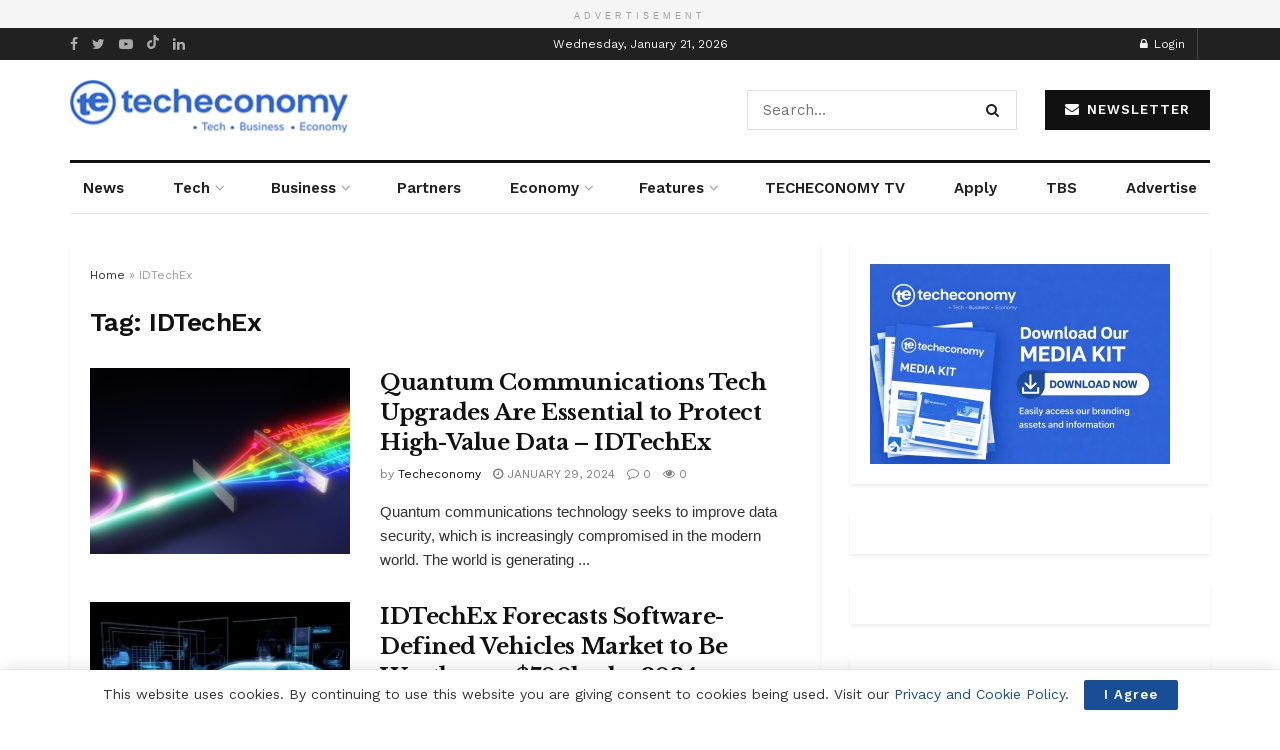

--- FILE ---
content_type: text/html; charset=UTF-8
request_url: https://techeconomy.ng/tag/idtechex/
body_size: 34857
content:
<!doctype html>
<!--[if lt IE 7]> <html class="no-js lt-ie9 lt-ie8 lt-ie7" lang="en-GB"> <![endif]-->
<!--[if IE 7]>    <html class="no-js lt-ie9 lt-ie8" lang="en-GB"> <![endif]-->
<!--[if IE 8]>    <html class="no-js lt-ie9" lang="en-GB"> <![endif]-->
<!--[if IE 9]>    <html class="no-js lt-ie10" lang="en-GB"> <![endif]-->
<!--[if gt IE 8]><!--> <html class="no-js" lang="en-GB"> <!--<![endif]-->
<head>
    <meta http-equiv="Content-Type" content="text/html; charset=UTF-8" />
    <meta name='viewport' content='width=device-width, initial-scale=1, user-scalable=yes' />
    <link rel="profile" href="http://gmpg.org/xfn/11" />
    <link rel="pingback" href="https://techeconomy.ng/xmlrpc.php" />
    <meta name="theme-color" content="#ffffff">
             <meta name="msapplication-navbutton-color" content="#ffffff">
             <meta name="apple-mobile-web-app-status-bar-style" content="#ffffff"><meta name='robots' content='index, follow, max-image-preview:large, max-snippet:-1, max-video-preview:-1' />
<meta property="og:type" content="website">
<meta property="og:title" content="Quantum Communications Tech Upgrades Are Essential to Protect High-Value Data &amp;#8211; IDTechEx">
<meta property="og:site_name" content="Tech | Business | Economy">
<meta property="og:description" content="Quantum communications technology seeks to improve data security, which is increasingly compromised in the modern world. The world is generating">
<meta property="og:url" content="https://techeconomy.ng/tag/idtechex">
<meta property="og:locale" content="en_GB">
<meta property="og:image" content="https://techeconomy.ng/wp-content/uploads/2024/01/Quantum-Communications.png">
<meta property="og:image:height" content="682">
<meta property="og:image:width" content="1080">
<meta name="twitter:card" content="summary">
<meta name="twitter:url" content="https://techeconomy.ng/tag/idtechex">
<meta name="twitter:title" content="Quantum Communications Tech Upgrades Are Essential to Protect High-Value Data &#8211; IDTechEx">
<meta name="twitter:description" content="Quantum communications technology seeks to improve data security, which is increasingly compromised in the modern world. The world is generating">
<meta name="twitter:image:src" content="https://techeconomy.ng/wp-content/uploads/2024/01/Quantum-Communications.png">
<meta name="twitter:image:width" content="1080">
<meta name="twitter:image:height" content="682">
<meta name="twitter:site" content="https://x.com/TecheconomyNG">
			<script type="text/javascript">
			  var jnews_ajax_url = '/?ajax-request=jnews'
			</script>
			<script type="text/javascript">;window.jnews=window.jnews||{},window.jnews.library=window.jnews.library||{},window.jnews.library=function(){"use strict";var e=this;e.win=window,e.doc=document,e.noop=function(){},e.globalBody=e.doc.getElementsByTagName("body")[0],e.globalBody=e.globalBody?e.globalBody:e.doc,e.win.jnewsDataStorage=e.win.jnewsDataStorage||{_storage:new WeakMap,put:function(e,t,n){this._storage.has(e)||this._storage.set(e,new Map),this._storage.get(e).set(t,n)},get:function(e,t){return this._storage.get(e).get(t)},has:function(e,t){return this._storage.has(e)&&this._storage.get(e).has(t)},remove:function(e,t){var n=this._storage.get(e).delete(t);return 0===!this._storage.get(e).size&&this._storage.delete(e),n}},e.windowWidth=function(){return e.win.innerWidth||e.docEl.clientWidth||e.globalBody.clientWidth},e.windowHeight=function(){return e.win.innerHeight||e.docEl.clientHeight||e.globalBody.clientHeight},e.requestAnimationFrame=e.win.requestAnimationFrame||e.win.webkitRequestAnimationFrame||e.win.mozRequestAnimationFrame||e.win.msRequestAnimationFrame||window.oRequestAnimationFrame||function(e){return setTimeout(e,1e3/60)},e.cancelAnimationFrame=e.win.cancelAnimationFrame||e.win.webkitCancelAnimationFrame||e.win.webkitCancelRequestAnimationFrame||e.win.mozCancelAnimationFrame||e.win.msCancelRequestAnimationFrame||e.win.oCancelRequestAnimationFrame||function(e){clearTimeout(e)},e.classListSupport="classList"in document.createElement("_"),e.hasClass=e.classListSupport?function(e,t){return e.classList.contains(t)}:function(e,t){return e.className.indexOf(t)>=0},e.addClass=e.classListSupport?function(t,n){e.hasClass(t,n)||t.classList.add(n)}:function(t,n){e.hasClass(t,n)||(t.className+=" "+n)},e.removeClass=e.classListSupport?function(t,n){e.hasClass(t,n)&&t.classList.remove(n)}:function(t,n){e.hasClass(t,n)&&(t.className=t.className.replace(n,""))},e.objKeys=function(e){var t=[];for(var n in e)Object.prototype.hasOwnProperty.call(e,n)&&t.push(n);return t},e.isObjectSame=function(e,t){var n=!0;return JSON.stringify(e)!==JSON.stringify(t)&&(n=!1),n},e.extend=function(){for(var e,t,n,o=arguments[0]||{},i=1,a=arguments.length;i<a;i++)if(null!==(e=arguments[i]))for(t in e)o!==(n=e[t])&&void 0!==n&&(o[t]=n);return o},e.dataStorage=e.win.jnewsDataStorage,e.isVisible=function(e){return 0!==e.offsetWidth&&0!==e.offsetHeight||e.getBoundingClientRect().length},e.getHeight=function(e){return e.offsetHeight||e.clientHeight||e.getBoundingClientRect().height},e.getWidth=function(e){return e.offsetWidth||e.clientWidth||e.getBoundingClientRect().width},e.supportsPassive=!1;try{var t=Object.defineProperty({},"passive",{get:function(){e.supportsPassive=!0}});"createEvent"in e.doc?e.win.addEventListener("test",null,t):"fireEvent"in e.doc&&e.win.attachEvent("test",null)}catch(e){}e.passiveOption=!!e.supportsPassive&&{passive:!0},e.setStorage=function(e,t){e="jnews-"+e;var n={expired:Math.floor(((new Date).getTime()+432e5)/1e3)};t=Object.assign(n,t);localStorage.setItem(e,JSON.stringify(t))},e.getStorage=function(e){e="jnews-"+e;var t=localStorage.getItem(e);return null!==t&&0<t.length?JSON.parse(localStorage.getItem(e)):{}},e.expiredStorage=function(){var t,n="jnews-";for(var o in localStorage)o.indexOf(n)>-1&&"undefined"!==(t=e.getStorage(o.replace(n,""))).expired&&t.expired<Math.floor((new Date).getTime()/1e3)&&localStorage.removeItem(o)},e.addEvents=function(t,n,o){for(var i in n){var a=["touchstart","touchmove"].indexOf(i)>=0&&!o&&e.passiveOption;"createEvent"in e.doc?t.addEventListener(i,n[i],a):"fireEvent"in e.doc&&t.attachEvent("on"+i,n[i])}},e.removeEvents=function(t,n){for(var o in n)"createEvent"in e.doc?t.removeEventListener(o,n[o]):"fireEvent"in e.doc&&t.detachEvent("on"+o,n[o])},e.triggerEvents=function(t,n,o){var i;o=o||{detail:null};return"createEvent"in e.doc?(!(i=e.doc.createEvent("CustomEvent")||new CustomEvent(n)).initCustomEvent||i.initCustomEvent(n,!0,!1,o),void t.dispatchEvent(i)):"fireEvent"in e.doc?((i=e.doc.createEventObject()).eventType=n,void t.fireEvent("on"+i.eventType,i)):void 0},e.getParents=function(t,n){void 0===n&&(n=e.doc);for(var o=[],i=t.parentNode,a=!1;!a;)if(i){var r=i;r.querySelectorAll(n).length?a=!0:(o.push(r),i=r.parentNode)}else o=[],a=!0;return o},e.forEach=function(e,t,n){for(var o=0,i=e.length;o<i;o++)t.call(n,e[o],o)},e.getText=function(e){return e.innerText||e.textContent},e.setText=function(e,t){var n="object"==typeof t?t.innerText||t.textContent:t;e.innerText&&(e.innerText=n),e.textContent&&(e.textContent=n)},e.httpBuildQuery=function(t){return e.objKeys(t).reduce(function t(n){var o=arguments.length>1&&void 0!==arguments[1]?arguments[1]:null;return function(i,a){var r=n[a];a=encodeURIComponent(a);var s=o?"".concat(o,"[").concat(a,"]"):a;return null==r||"function"==typeof r?(i.push("".concat(s,"=")),i):["number","boolean","string"].includes(typeof r)?(i.push("".concat(s,"=").concat(encodeURIComponent(r))),i):(i.push(e.objKeys(r).reduce(t(r,s),[]).join("&")),i)}}(t),[]).join("&")},e.get=function(t,n,o,i){return o="function"==typeof o?o:e.noop,e.ajax("GET",t,n,o,i)},e.post=function(t,n,o,i){return o="function"==typeof o?o:e.noop,e.ajax("POST",t,n,o,i)},e.ajax=function(t,n,o,i,a){var r=new XMLHttpRequest,s=n,c=e.httpBuildQuery(o);if(t=-1!=["GET","POST"].indexOf(t)?t:"GET",r.open(t,s+("GET"==t?"?"+c:""),!0),"POST"==t&&r.setRequestHeader("Content-type","application/x-www-form-urlencoded"),r.setRequestHeader("X-Requested-With","XMLHttpRequest"),r.onreadystatechange=function(){4===r.readyState&&200<=r.status&&300>r.status&&"function"==typeof i&&i.call(void 0,r.response)},void 0!==a&&!a){return{xhr:r,send:function(){r.send("POST"==t?c:null)}}}return r.send("POST"==t?c:null),{xhr:r}},e.scrollTo=function(t,n,o){function i(e,t,n){this.start=this.position(),this.change=e-this.start,this.currentTime=0,this.increment=20,this.duration=void 0===n?500:n,this.callback=t,this.finish=!1,this.animateScroll()}return Math.easeInOutQuad=function(e,t,n,o){return(e/=o/2)<1?n/2*e*e+t:-n/2*(--e*(e-2)-1)+t},i.prototype.stop=function(){this.finish=!0},i.prototype.move=function(t){e.doc.documentElement.scrollTop=t,e.globalBody.parentNode.scrollTop=t,e.globalBody.scrollTop=t},i.prototype.position=function(){return e.doc.documentElement.scrollTop||e.globalBody.parentNode.scrollTop||e.globalBody.scrollTop},i.prototype.animateScroll=function(){this.currentTime+=this.increment;var t=Math.easeInOutQuad(this.currentTime,this.start,this.change,this.duration);this.move(t),this.currentTime<this.duration&&!this.finish?e.requestAnimationFrame.call(e.win,this.animateScroll.bind(this)):this.callback&&"function"==typeof this.callback&&this.callback()},new i(t,n,o)},e.unwrap=function(t){var n,o=t;e.forEach(t,(function(e,t){n?n+=e:n=e})),o.replaceWith(n)},e.performance={start:function(e){performance.mark(e+"Start")},stop:function(e){performance.mark(e+"End"),performance.measure(e,e+"Start",e+"End")}},e.fps=function(){var t=0,n=0,o=0;!function(){var i=t=0,a=0,r=0,s=document.getElementById("fpsTable"),c=function(t){void 0===document.getElementsByTagName("body")[0]?e.requestAnimationFrame.call(e.win,(function(){c(t)})):document.getElementsByTagName("body")[0].appendChild(t)};null===s&&((s=document.createElement("div")).style.position="fixed",s.style.top="120px",s.style.left="10px",s.style.width="100px",s.style.height="20px",s.style.border="1px solid black",s.style.fontSize="11px",s.style.zIndex="100000",s.style.backgroundColor="white",s.id="fpsTable",c(s));var l=function(){o++,n=Date.now(),(a=(o/(r=(n-t)/1e3)).toPrecision(2))!=i&&(i=a,s.innerHTML=i+"fps"),1<r&&(t=n,o=0),e.requestAnimationFrame.call(e.win,l)};l()}()},e.instr=function(e,t){for(var n=0;n<t.length;n++)if(-1!==e.toLowerCase().indexOf(t[n].toLowerCase()))return!0},e.winLoad=function(t,n){function o(o){if("complete"===e.doc.readyState||"interactive"===e.doc.readyState)return!o||n?setTimeout(t,n||1):t(o),1}o()||e.addEvents(e.win,{load:o})},e.docReady=function(t,n){function o(o){if("complete"===e.doc.readyState||"interactive"===e.doc.readyState)return!o||n?setTimeout(t,n||1):t(o),1}o()||e.addEvents(e.doc,{DOMContentLoaded:o})},e.fireOnce=function(){e.docReady((function(){e.assets=e.assets||[],e.assets.length&&(e.boot(),e.load_assets())}),50)},e.boot=function(){e.length&&e.doc.querySelectorAll("style[media]").forEach((function(e){"not all"==e.getAttribute("media")&&e.removeAttribute("media")}))},e.create_js=function(t,n){var o=e.doc.createElement("script");switch(o.setAttribute("src",t),n){case"defer":o.setAttribute("defer",!0);break;case"async":o.setAttribute("async",!0);break;case"deferasync":o.setAttribute("defer",!0),o.setAttribute("async",!0)}e.globalBody.appendChild(o)},e.load_assets=function(){"object"==typeof e.assets&&e.forEach(e.assets.slice(0),(function(t,n){var o="";t.defer&&(o+="defer"),t.async&&(o+="async"),e.create_js(t.url,o);var i=e.assets.indexOf(t);i>-1&&e.assets.splice(i,1)})),e.assets=jnewsoption.au_scripts=window.jnewsads=[]},e.setCookie=function(e,t,n){var o="";if(n){var i=new Date;i.setTime(i.getTime()+24*n*60*60*1e3),o="; expires="+i.toUTCString()}document.cookie=e+"="+(t||"")+o+"; path=/"},e.getCookie=function(e){for(var t=e+"=",n=document.cookie.split(";"),o=0;o<n.length;o++){for(var i=n[o];" "==i.charAt(0);)i=i.substring(1,i.length);if(0==i.indexOf(t))return i.substring(t.length,i.length)}return null},e.eraseCookie=function(e){document.cookie=e+"=; Path=/; Expires=Thu, 01 Jan 1970 00:00:01 GMT;"},e.docReady((function(){e.globalBody=e.globalBody==e.doc?e.doc.getElementsByTagName("body")[0]:e.globalBody,e.globalBody=e.globalBody?e.globalBody:e.doc})),e.winLoad((function(){e.winLoad((function(){var t=!1;if(void 0!==window.jnewsadmin)if(void 0!==window.file_version_checker){var n=e.objKeys(window.file_version_checker);n.length?n.forEach((function(e){t||"10.0.4"===window.file_version_checker[e]||(t=!0)})):t=!0}else t=!0;t&&(window.jnewsHelper.getMessage(),window.jnewsHelper.getNotice())}),2500)}))},window.jnews.library=new window.jnews.library;</script><script type="module">;/*! instant.page v5.1.1 - (C) 2019-2020 Alexandre Dieulot - https://instant.page/license */
let t,e;const n=new Set,o=document.createElement("link"),i=o.relList&&o.relList.supports&&o.relList.supports("prefetch")&&window.IntersectionObserver&&"isIntersecting"in IntersectionObserverEntry.prototype,s="instantAllowQueryString"in document.body.dataset,a="instantAllowExternalLinks"in document.body.dataset,r="instantWhitelist"in document.body.dataset,c="instantMousedownShortcut"in document.body.dataset,d=1111;let l=65,u=!1,f=!1,m=!1;if("instantIntensity"in document.body.dataset){const t=document.body.dataset.instantIntensity;if("mousedown"==t.substr(0,"mousedown".length))u=!0,"mousedown-only"==t&&(f=!0);else if("viewport"==t.substr(0,"viewport".length))navigator.connection&&(navigator.connection.saveData||navigator.connection.effectiveType&&navigator.connection.effectiveType.includes("2g"))||("viewport"==t?document.documentElement.clientWidth*document.documentElement.clientHeight<45e4&&(m=!0):"viewport-all"==t&&(m=!0));else{const e=parseInt(t);isNaN(e)||(l=e)}}if(i){const n={capture:!0,passive:!0};if(f||document.addEventListener("touchstart",(function(t){e=performance.now();const n=t.target.closest("a");h(n)&&v(n.href)}),n),u?c||document.addEventListener("mousedown",(function(t){const e=t.target.closest("a");h(e)&&v(e.href)}),n):document.addEventListener("mouseover",(function(n){if(performance.now()-e<d)return;if(!("closest"in n.target))return;const o=n.target.closest("a");h(o)&&(o.addEventListener("mouseout",p,{passive:!0}),t=setTimeout((()=>{v(o.href),t=void 0}),l))}),n),c&&document.addEventListener("mousedown",(function(t){if(performance.now()-e<d)return;const n=t.target.closest("a");if(t.which>1||t.metaKey||t.ctrlKey)return;if(!n)return;n.addEventListener("click",(function(t){1337!=t.detail&&t.preventDefault()}),{capture:!0,passive:!1,once:!0});const o=new MouseEvent("click",{view:window,bubbles:!0,cancelable:!1,detail:1337});n.dispatchEvent(o)}),n),m){let t;(t=window.requestIdleCallback?t=>{requestIdleCallback(t,{timeout:1500})}:t=>{t()})((()=>{const t=new IntersectionObserver((e=>{e.forEach((e=>{if(e.isIntersecting){const n=e.target;t.unobserve(n),v(n.href)}}))}));document.querySelectorAll("a").forEach((e=>{h(e)&&t.observe(e)}))}))}}function p(e){e.relatedTarget&&e.target.closest("a")==e.relatedTarget.closest("a")||t&&(clearTimeout(t),t=void 0)}function h(t){if(t&&t.href&&(!r||"instant"in t.dataset)&&(a||t.origin==location.origin||"instant"in t.dataset)&&["http:","https:"].includes(t.protocol)&&("http:"!=t.protocol||"https:"!=location.protocol)&&(s||!t.search||"instant"in t.dataset)&&!(t.hash&&t.pathname+t.search==location.pathname+location.search||"noInstant"in t.dataset))return!0}function v(t){if(n.has(t))return;const e=document.createElement("link");e.rel="prefetch",e.href=t,document.head.appendChild(e),n.add(t)}</script><!-- Google tag (gtag.js) consent mode dataLayer added by Site Kit -->
<script type="text/javascript" id="google_gtagjs-js-consent-mode-data-layer">
/* <![CDATA[ */
window.dataLayer = window.dataLayer || [];function gtag(){dataLayer.push(arguments);}
gtag('consent', 'default', {"ad_personalization":"denied","ad_storage":"denied","ad_user_data":"denied","analytics_storage":"denied","functionality_storage":"denied","security_storage":"denied","personalization_storage":"denied","region":["AT","BE","BG","CH","CY","CZ","DE","DK","EE","ES","FI","FR","GB","GR","HR","HU","IE","IS","IT","LI","LT","LU","LV","MT","NL","NO","PL","PT","RO","SE","SI","SK"],"wait_for_update":500});
window._googlesitekitConsentCategoryMap = {"statistics":["analytics_storage"],"marketing":["ad_storage","ad_user_data","ad_personalization"],"functional":["functionality_storage","security_storage"],"preferences":["personalization_storage"]};
window._googlesitekitConsents = {"ad_personalization":"denied","ad_storage":"denied","ad_user_data":"denied","analytics_storage":"denied","functionality_storage":"denied","security_storage":"denied","personalization_storage":"denied","region":["AT","BE","BG","CH","CY","CZ","DE","DK","EE","ES","FI","FR","GB","GR","HR","HU","IE","IS","IT","LI","LT","LU","LV","MT","NL","NO","PL","PT","RO","SE","SI","SK"],"wait_for_update":500};
/* ]]> */
</script>
<!-- End Google tag (gtag.js) consent mode dataLayer added by Site Kit -->

	<!-- This site is optimized with the Yoast SEO Premium plugin v20.8 (Yoast SEO v26.8) - https://yoast.com/product/yoast-seo-premium-wordpress/ -->
	<title>IDTechEx Archives | Tech | Business | Economy</title>
	<meta name="description" content="Tech | Business | Economy | IDTechEx" />
	<link rel="canonical" href="https://techeconomy.ng/tag/idtechex/" />
	<meta property="og:locale" content="en_GB" />
	<meta property="og:type" content="article" />
	<meta property="og:title" content="IDTechEx Archives" />
	<meta property="og:description" content="Tech | Business | Economy | IDTechEx" />
	<meta property="og:url" content="https://techeconomy.ng/tag/idtechex/" />
	<meta property="og:site_name" content="Tech | Business | Economy" />
	<meta property="og:image" content="https://techeconomy.ng/wp-content/uploads/2024/06/channels4_profile.jpg" />
	<meta property="og:image:width" content="900" />
	<meta property="og:image:height" content="900" />
	<meta property="og:image:type" content="image/jpeg" />
	<meta name="twitter:card" content="summary_large_image" />
	<meta name="twitter:site" content="@TecheconomyNG" />
	<script type="application/ld+json" class="yoast-schema-graph">{"@context":"https://schema.org","@graph":[{"@type":"CollectionPage","@id":"https://techeconomy.ng/tag/idtechex/","url":"https://techeconomy.ng/tag/idtechex/","name":"IDTechEx Archives | Tech | Business | Economy","isPartOf":{"@id":"https://techeconomy.ng/#website"},"primaryImageOfPage":{"@id":"https://techeconomy.ng/tag/idtechex/#primaryimage"},"image":{"@id":"https://techeconomy.ng/tag/idtechex/#primaryimage"},"thumbnailUrl":"https://techeconomy.ng/wp-content/uploads/2024/01/Quantum-Communications.png","description":"Tech | Business | Economy | IDTechEx","breadcrumb":{"@id":"https://techeconomy.ng/tag/idtechex/#breadcrumb"},"inLanguage":"en-GB"},{"@type":"ImageObject","inLanguage":"en-GB","@id":"https://techeconomy.ng/tag/idtechex/#primaryimage","url":"https://techeconomy.ng/wp-content/uploads/2024/01/Quantum-Communications.png","contentUrl":"https://techeconomy.ng/wp-content/uploads/2024/01/Quantum-Communications.png","width":1080,"height":682,"caption":"Quantum Communications"},{"@type":"BreadcrumbList","@id":"https://techeconomy.ng/tag/idtechex/#breadcrumb","itemListElement":[{"@type":"ListItem","position":1,"name":"Home","item":"https://techeconomy.ng/"},{"@type":"ListItem","position":2,"name":"IDTechEx"}]},{"@type":"WebSite","@id":"https://techeconomy.ng/#website","url":"https://techeconomy.ng/","name":"Techeconomy","description":"Tech | Business | Economy","publisher":{"@id":"https://techeconomy.ng/#organization"},"potentialAction":[{"@type":"SearchAction","target":{"@type":"EntryPoint","urlTemplate":"https://techeconomy.ng/?s={search_term_string}"},"query-input":{"@type":"PropertyValueSpecification","valueRequired":true,"valueName":"search_term_string"}}],"inLanguage":"en-GB"},{"@type":"Organization","@id":"https://techeconomy.ng/#organization","name":"Tech | Business | Economy","url":"https://techeconomy.ng/","logo":{"@type":"ImageObject","inLanguage":"en-GB","@id":"https://techeconomy.ng/#/schema/logo/image/","url":"https://techeconomy.ng/wp-content/uploads/2024/06/channels4_profile.jpg","contentUrl":"https://techeconomy.ng/wp-content/uploads/2024/06/channels4_profile.jpg","width":900,"height":900,"caption":"Tech | Business | Economy"},"image":{"@id":"https://techeconomy.ng/#/schema/logo/image/"},"sameAs":["https://facebook.com/techeconomyNG","https://x.com/TecheconomyNG","https://youtube.com/channel/UCGFTUpJPqMl23UvPravjShg","https://www.linkedin.com/in/techeconomy-ng-4ab34314a/"]}]}</script>
	<!-- / Yoast SEO Premium plugin. -->


<link rel='dns-prefetch' href='//www.googletagmanager.com' />
<link rel='dns-prefetch' href='//fonts.googleapis.com' />
<link rel='dns-prefetch' href='//pagead2.googlesyndication.com' />
<link rel='dns-prefetch' href='//fundingchoicesmessages.google.com' />
<link rel='preconnect' href='https://fonts.gstatic.com' />
<link rel="alternate" type="application/rss+xml" title="Tech | Business | Economy &raquo; Feed" href="https://techeconomy.ng/feed/" />
<link rel="alternate" type="application/rss+xml" title="Tech | Business | Economy &raquo; Comments Feed" href="https://techeconomy.ng/comments/feed/" />
<link rel="alternate" type="application/rss+xml" title="Tech | Business | Economy &raquo; IDTechEx Tag Feed" href="https://techeconomy.ng/tag/idtechex/feed/" />
<style id='wp-img-auto-sizes-contain-inline-css' type='text/css'>
img:is([sizes=auto i],[sizes^="auto," i]){contain-intrinsic-size:3000px 1500px}
/*# sourceURL=wp-img-auto-sizes-contain-inline-css */
</style>
<style id='wp-emoji-styles-inline-css' type='text/css'>

	img.wp-smiley, img.emoji {
		display: inline !important;
		border: none !important;
		box-shadow: none !important;
		height: 1em !important;
		width: 1em !important;
		margin: 0 0.07em !important;
		vertical-align: -0.1em !important;
		background: none !important;
		padding: 0 !important;
	}
/*# sourceURL=wp-emoji-styles-inline-css */
</style>
<style id='classic-theme-styles-inline-css' type='text/css'>
/*! This file is auto-generated */
.wp-block-button__link{color:#fff;background-color:#32373c;border-radius:9999px;box-shadow:none;text-decoration:none;padding:calc(.667em + 2px) calc(1.333em + 2px);font-size:1.125em}.wp-block-file__button{background:#32373c;color:#fff;text-decoration:none}
/*# sourceURL=/wp-includes/css/classic-themes.min.css */
</style>
<link rel='stylesheet' id='contact-form-7-css' href='https://techeconomy.ng/wp-content/plugins/contact-form-7/includes/css/styles.css?ver=6.1.4' type='text/css' media='all' />
<link rel='stylesheet' id='popb_admin_top_menu_styles_csm-css' href='https://techeconomy.ng/wp-content/plugins/page-builder-add/styles/admin-csm-menu-styles.css?ver=6.9' type='text/css' media='all' />
<link rel='stylesheet' id='ssb-front-css-css' href='https://techeconomy.ng/wp-content/plugins/simple-social-buttons/assets/css/front.css?ver=6.2.0' type='text/css' media='all' />
<link rel='stylesheet' id='js_composer_front-css' href='https://techeconomy.ng/wp-content/plugins/js_composer/assets/css/js_composer.min.css?ver=6.13.0' type='text/css' media='all' />
<link rel='stylesheet' id='jeg_customizer_font-css' href='//fonts.googleapis.com/css?family=Work+Sans%3Aregular%2C600%7CLibre+Baskerville%3Aregular%2Citalic%2C700&#038;display=swap&#038;ver=1.3.0' type='text/css' media='all' />
<link rel='stylesheet' id='jnews-frontend-css' href='https://techeconomy.ng/wp-content/themes/jnews/assets/dist/frontend.min.css?ver=11.0.8' type='text/css' media='all' />
<link rel='stylesheet' id='jnews-js-composer-css' href='https://techeconomy.ng/wp-content/themes/jnews/assets/css/js-composer-frontend.css?ver=11.0.8' type='text/css' media='all' />
<link rel='stylesheet' id='jnews-style-css' href='https://techeconomy.ng/wp-content/themes/jnews/style.css?ver=11.0.8' type='text/css' media='all' />
<link rel='stylesheet' id='jnews-darkmode-css' href='https://techeconomy.ng/wp-content/themes/jnews/assets/css/darkmode.css?ver=11.0.8' type='text/css' media='all' />
<link rel='stylesheet' id='jnews-scheme-css' href='https://techeconomy.ng/wp-content/themes/jnews/data/import/newspaper/scheme.css?ver=11.0.8' type='text/css' media='all' />
<link rel='stylesheet' id='tmm-css' href='https://techeconomy.ng/wp-content/plugins/team-members/inc/css/tmm_style.css?ver=6.9' type='text/css' media='all' />
<style id='quads-styles-inline-css' type='text/css'>

    .quads-location ins.adsbygoogle {
        background: transparent !important;
    }.quads-location .quads_rotator_img{ opacity:1 !important;}
    .quads.quads_ad_container { display: grid; grid-template-columns: auto; grid-gap: 10px; padding: 10px; }
    .grid_image{animation: fadeIn 0.5s;-webkit-animation: fadeIn 0.5s;-moz-animation: fadeIn 0.5s;
        -o-animation: fadeIn 0.5s;-ms-animation: fadeIn 0.5s;}
    .quads-ad-label { font-size: 12px; text-align: center; color: #333;}
    .quads_click_impression { display: none;} .quads-location, .quads-ads-space{max-width:100%;} @media only screen and (max-width: 480px) { .quads-ads-space, .penci-builder-element .quads-ads-space{max-width:340px;}}
/*# sourceURL=quads-styles-inline-css */
</style>
<script type="text/javascript" src="https://techeconomy.ng/wp-includes/js/jquery/jquery.min.js?ver=3.7.1" id="jquery-core-js"></script>
<script type="text/javascript" src="https://techeconomy.ng/wp-includes/js/jquery/jquery-migrate.min.js?ver=3.4.1" id="jquery-migrate-js"></script>
<script type="text/javascript" id="quads_ads_front-js-extra">
/* <![CDATA[ */
var quads_analytics = {"ajax_url":"https://techeconomy.ng/wp-admin/admin-ajax.php","quads_front_nonce":"6770bde76b"};
//# sourceURL=quads_ads_front-js-extra
/* ]]> */
</script>
<script type="text/javascript" src="https://techeconomy.ng/wp-content/plugins/quick-adsense-reloaded/assets/js/performance_tracking.min.js?ver=2.0.98.1" id="quads_ads_front-js"></script>

<!-- Google tag (gtag.js) snippet added by Site Kit -->
<!-- Google Analytics snippet added by Site Kit -->
<script type="text/javascript" src="https://www.googletagmanager.com/gtag/js?id=GT-NBPMRF2K" id="google_gtagjs-js" async></script>
<script type="text/javascript" id="google_gtagjs-js-after">
/* <![CDATA[ */
window.dataLayer = window.dataLayer || [];function gtag(){dataLayer.push(arguments);}
gtag("set","linker",{"domains":["techeconomy.ng"]});
gtag("js", new Date());
gtag("set", "developer_id.dZTNiMT", true);
gtag("config", "GT-NBPMRF2K");
 window._googlesitekit = window._googlesitekit || {}; window._googlesitekit.throttledEvents = []; window._googlesitekit.gtagEvent = (name, data) => { var key = JSON.stringify( { name, data } ); if ( !! window._googlesitekit.throttledEvents[ key ] ) { return; } window._googlesitekit.throttledEvents[ key ] = true; setTimeout( () => { delete window._googlesitekit.throttledEvents[ key ]; }, 5 ); gtag( "event", name, { ...data, event_source: "site-kit" } ); }; 
//# sourceURL=google_gtagjs-js-after
/* ]]> */
</script>
<link rel="https://api.w.org/" href="https://techeconomy.ng/wp-json/" /><link rel="alternate" title="JSON" type="application/json" href="https://techeconomy.ng/wp-json/wp/v2/tags/13130" /><link rel="EditURI" type="application/rsd+xml" title="RSD" href="https://techeconomy.ng/xmlrpc.php?rsd" />
<meta name="generator" content="WordPress 6.9" />
<meta name="generator" content="Site Kit by Google 1.170.0" /> <style media="screen">

		.simplesocialbuttons.simplesocialbuttons_inline .ssb-fb-like, .simplesocialbuttons.simplesocialbuttons_inline amp-facebook-like {
	  margin: ;
	}
		 /*inline margin*/
	
	
	
	
	
	
			 .simplesocialbuttons.simplesocialbuttons_inline.simplesocial-simple-icons button{
		 margin: ;
	 }

			 /*margin-digbar*/

	
	
	
	
	
	
	
</style>

<!-- Open Graph Meta Tags generated by Simple Social Buttons 6.2.0 -->
<meta property="og:title" content="Quantum Communications Tech Upgrades Are Essential to Protect High-Value Data &#8211; IDTechEx - Tech | Business | Economy" />
<meta property="og:type" content="website" />
<meta property="og:description" content="Quantum communications technology seeks to improve data security, which is increasingly compromised in the modern world. The world is generating higher and higher volumes of data, with increasing concerns about its sensitivity. Meanwhile, bad actors are committing more advanced cybercrimes &ndash; keen to exploit the value of virtually shared trade secrets, financial data, health records, and more. Moreover, the scaling&hellip;" />
<meta property="og:url" content="https://techeconomy.ng/quantum-communications-tech-upgrades-are-essential-to-protect-high-value-data-idtechex/" />
<meta property="og:site_name" content="Tech | Business | Economy" />
<meta property="og:image" content="https://techeconomy.ng/wp-content/uploads/2024/01/Quantum-Communications.png" />
<meta name="twitter:card" content="summary_large_image" />
<meta name="twitter:description" content="Quantum communications technology seeks to improve data security, which is increasingly compromised in the modern world. The world is generating higher and higher volumes of data, with increasing concerns about its sensitivity. Meanwhile, bad actors are committing more advanced cybercrimes &ndash; keen to exploit the value of virtually shared trade secrets, financial data, health records, and more. Moreover, the scaling&hellip;" />
<meta name="twitter:title" content="Quantum Communications Tech Upgrades Are Essential to Protect High-Value Data &#8211; IDTechEx - Tech | Business | Economy" />
<meta property="twitter:image" content="https://techeconomy.ng/wp-content/uploads/2024/01/Quantum-Communications.png" />
		<style type="text/css">.pp-podcast {opacity: 0;}</style>
		<script>document.cookie = 'quads_browser_width='+screen.width;</script><!-- Analytics by WP Statistics - https://wp-statistics.com -->

<!-- Google AdSense meta tags added by Site Kit -->
<meta name="google-adsense-platform-account" content="ca-host-pub-2644536267352236">
<meta name="google-adsense-platform-domain" content="sitekit.withgoogle.com">
<!-- End Google AdSense meta tags added by Site Kit -->
<meta name="generator" content="Powered by WPBakery Page Builder - drag and drop page builder for WordPress."/>

<!-- Google Tag Manager snippet added by Site Kit -->
<script type="text/javascript">
/* <![CDATA[ */

			( function( w, d, s, l, i ) {
				w[l] = w[l] || [];
				w[l].push( {'gtm.start': new Date().getTime(), event: 'gtm.js'} );
				var f = d.getElementsByTagName( s )[0],
					j = d.createElement( s ), dl = l != 'dataLayer' ? '&l=' + l : '';
				j.async = true;
				j.src = 'https://www.googletagmanager.com/gtm.js?id=' + i + dl;
				f.parentNode.insertBefore( j, f );
			} )( window, document, 'script', 'dataLayer', 'GTM-5WWB9CD4' );
			
/* ]]> */
</script>

<!-- End Google Tag Manager snippet added by Site Kit -->

<!-- Google AdSense snippet added by Site Kit -->
<script type="text/javascript" async="async" src="https://pagead2.googlesyndication.com/pagead/js/adsbygoogle.js?client=ca-pub-9444525440507971&amp;host=ca-host-pub-2644536267352236" crossorigin="anonymous"></script>

<!-- End Google AdSense snippet added by Site Kit -->

<!-- Google AdSense Ad Blocking Recovery snippet added by Site Kit -->
<script async src="https://fundingchoicesmessages.google.com/i/pub-9444525440507971?ers=1"></script><script>(function() {function signalGooglefcPresent() {if (!window.frames['googlefcPresent']) {if (document.body) {const iframe = document.createElement('iframe'); iframe.style = 'width: 0; height: 0; border: none; z-index: -1000; left: -1000px; top: -1000px;'; iframe.style.display = 'none'; iframe.name = 'googlefcPresent'; document.body.appendChild(iframe);} else {setTimeout(signalGooglefcPresent, 0);}}}signalGooglefcPresent();})();</script>
<!-- End Google AdSense Ad Blocking Recovery snippet added by Site Kit -->

<!-- Google AdSense Ad Blocking Recovery Error Protection snippet added by Site Kit -->
<script>(function(){'use strict';function aa(a){var b=0;return function(){return b<a.length?{done:!1,value:a[b++]}:{done:!0}}}var ba=typeof Object.defineProperties=="function"?Object.defineProperty:function(a,b,c){if(a==Array.prototype||a==Object.prototype)return a;a[b]=c.value;return a};
function ca(a){a=["object"==typeof globalThis&&globalThis,a,"object"==typeof window&&window,"object"==typeof self&&self,"object"==typeof global&&global];for(var b=0;b<a.length;++b){var c=a[b];if(c&&c.Math==Math)return c}throw Error("Cannot find global object");}var da=ca(this);function l(a,b){if(b)a:{var c=da;a=a.split(".");for(var d=0;d<a.length-1;d++){var e=a[d];if(!(e in c))break a;c=c[e]}a=a[a.length-1];d=c[a];b=b(d);b!=d&&b!=null&&ba(c,a,{configurable:!0,writable:!0,value:b})}}
function ea(a){return a.raw=a}function n(a){var b=typeof Symbol!="undefined"&&Symbol.iterator&&a[Symbol.iterator];if(b)return b.call(a);if(typeof a.length=="number")return{next:aa(a)};throw Error(String(a)+" is not an iterable or ArrayLike");}function fa(a){for(var b,c=[];!(b=a.next()).done;)c.push(b.value);return c}var ha=typeof Object.create=="function"?Object.create:function(a){function b(){}b.prototype=a;return new b},p;
if(typeof Object.setPrototypeOf=="function")p=Object.setPrototypeOf;else{var q;a:{var ja={a:!0},ka={};try{ka.__proto__=ja;q=ka.a;break a}catch(a){}q=!1}p=q?function(a,b){a.__proto__=b;if(a.__proto__!==b)throw new TypeError(a+" is not extensible");return a}:null}var la=p;
function t(a,b){a.prototype=ha(b.prototype);a.prototype.constructor=a;if(la)la(a,b);else for(var c in b)if(c!="prototype")if(Object.defineProperties){var d=Object.getOwnPropertyDescriptor(b,c);d&&Object.defineProperty(a,c,d)}else a[c]=b[c];a.A=b.prototype}function ma(){for(var a=Number(this),b=[],c=a;c<arguments.length;c++)b[c-a]=arguments[c];return b}l("Object.is",function(a){return a?a:function(b,c){return b===c?b!==0||1/b===1/c:b!==b&&c!==c}});
l("Array.prototype.includes",function(a){return a?a:function(b,c){var d=this;d instanceof String&&(d=String(d));var e=d.length;c=c||0;for(c<0&&(c=Math.max(c+e,0));c<e;c++){var f=d[c];if(f===b||Object.is(f,b))return!0}return!1}});
l("String.prototype.includes",function(a){return a?a:function(b,c){if(this==null)throw new TypeError("The 'this' value for String.prototype.includes must not be null or undefined");if(b instanceof RegExp)throw new TypeError("First argument to String.prototype.includes must not be a regular expression");return this.indexOf(b,c||0)!==-1}});l("Number.MAX_SAFE_INTEGER",function(){return 9007199254740991});
l("Number.isFinite",function(a){return a?a:function(b){return typeof b!=="number"?!1:!isNaN(b)&&b!==Infinity&&b!==-Infinity}});l("Number.isInteger",function(a){return a?a:function(b){return Number.isFinite(b)?b===Math.floor(b):!1}});l("Number.isSafeInteger",function(a){return a?a:function(b){return Number.isInteger(b)&&Math.abs(b)<=Number.MAX_SAFE_INTEGER}});
l("Math.trunc",function(a){return a?a:function(b){b=Number(b);if(isNaN(b)||b===Infinity||b===-Infinity||b===0)return b;var c=Math.floor(Math.abs(b));return b<0?-c:c}});/*

 Copyright The Closure Library Authors.
 SPDX-License-Identifier: Apache-2.0
*/
var u=this||self;function v(a,b){a:{var c=["CLOSURE_FLAGS"];for(var d=u,e=0;e<c.length;e++)if(d=d[c[e]],d==null){c=null;break a}c=d}a=c&&c[a];return a!=null?a:b}function w(a){return a};function na(a){u.setTimeout(function(){throw a;},0)};var oa=v(610401301,!1),pa=v(188588736,!0),qa=v(645172343,v(1,!0));var x,ra=u.navigator;x=ra?ra.userAgentData||null:null;function z(a){return oa?x?x.brands.some(function(b){return(b=b.brand)&&b.indexOf(a)!=-1}):!1:!1}function A(a){var b;a:{if(b=u.navigator)if(b=b.userAgent)break a;b=""}return b.indexOf(a)!=-1};function B(){return oa?!!x&&x.brands.length>0:!1}function C(){return B()?z("Chromium"):(A("Chrome")||A("CriOS"))&&!(B()?0:A("Edge"))||A("Silk")};var sa=B()?!1:A("Trident")||A("MSIE");!A("Android")||C();C();A("Safari")&&(C()||(B()?0:A("Coast"))||(B()?0:A("Opera"))||(B()?0:A("Edge"))||(B()?z("Microsoft Edge"):A("Edg/"))||B()&&z("Opera"));var ta={},D=null;var ua=typeof Uint8Array!=="undefined",va=!sa&&typeof btoa==="function";var wa;function E(){return typeof BigInt==="function"};var F=typeof Symbol==="function"&&typeof Symbol()==="symbol";function xa(a){return typeof Symbol==="function"&&typeof Symbol()==="symbol"?Symbol():a}var G=xa(),ya=xa("2ex");var za=F?function(a,b){a[G]|=b}:function(a,b){a.g!==void 0?a.g|=b:Object.defineProperties(a,{g:{value:b,configurable:!0,writable:!0,enumerable:!1}})},H=F?function(a){return a[G]|0}:function(a){return a.g|0},I=F?function(a){return a[G]}:function(a){return a.g},J=F?function(a,b){a[G]=b}:function(a,b){a.g!==void 0?a.g=b:Object.defineProperties(a,{g:{value:b,configurable:!0,writable:!0,enumerable:!1}})};function Aa(a,b){J(b,(a|0)&-14591)}function Ba(a,b){J(b,(a|34)&-14557)};var K={},Ca={};function Da(a){return!(!a||typeof a!=="object"||a.g!==Ca)}function Ea(a){return a!==null&&typeof a==="object"&&!Array.isArray(a)&&a.constructor===Object}function L(a,b,c){if(!Array.isArray(a)||a.length)return!1;var d=H(a);if(d&1)return!0;if(!(b&&(Array.isArray(b)?b.includes(c):b.has(c))))return!1;J(a,d|1);return!0};var M=0,N=0;function Fa(a){var b=a>>>0;M=b;N=(a-b)/4294967296>>>0}function Ga(a){if(a<0){Fa(-a);var b=n(Ha(M,N));a=b.next().value;b=b.next().value;M=a>>>0;N=b>>>0}else Fa(a)}function Ia(a,b){b>>>=0;a>>>=0;if(b<=2097151)var c=""+(4294967296*b+a);else E()?c=""+(BigInt(b)<<BigInt(32)|BigInt(a)):(c=(a>>>24|b<<8)&16777215,b=b>>16&65535,a=(a&16777215)+c*6777216+b*6710656,c+=b*8147497,b*=2,a>=1E7&&(c+=a/1E7>>>0,a%=1E7),c>=1E7&&(b+=c/1E7>>>0,c%=1E7),c=b+Ja(c)+Ja(a));return c}
function Ja(a){a=String(a);return"0000000".slice(a.length)+a}function Ha(a,b){b=~b;a?a=~a+1:b+=1;return[a,b]};var Ka=/^-?([1-9][0-9]*|0)(\.[0-9]+)?$/;var O;function La(a,b){O=b;a=new a(b);O=void 0;return a}
function P(a,b,c){a==null&&(a=O);O=void 0;if(a==null){var d=96;c?(a=[c],d|=512):a=[];b&&(d=d&-16760833|(b&1023)<<14)}else{if(!Array.isArray(a))throw Error("narr");d=H(a);if(d&2048)throw Error("farr");if(d&64)return a;d|=64;if(c&&(d|=512,c!==a[0]))throw Error("mid");a:{c=a;var e=c.length;if(e){var f=e-1;if(Ea(c[f])){d|=256;b=f-(+!!(d&512)-1);if(b>=1024)throw Error("pvtlmt");d=d&-16760833|(b&1023)<<14;break a}}if(b){b=Math.max(b,e-(+!!(d&512)-1));if(b>1024)throw Error("spvt");d=d&-16760833|(b&1023)<<
14}}}J(a,d);return a};function Ma(a){switch(typeof a){case "number":return isFinite(a)?a:String(a);case "boolean":return a?1:0;case "object":if(a)if(Array.isArray(a)){if(L(a,void 0,0))return}else if(ua&&a!=null&&a instanceof Uint8Array){if(va){for(var b="",c=0,d=a.length-10240;c<d;)b+=String.fromCharCode.apply(null,a.subarray(c,c+=10240));b+=String.fromCharCode.apply(null,c?a.subarray(c):a);a=btoa(b)}else{b===void 0&&(b=0);if(!D){D={};c="ABCDEFGHIJKLMNOPQRSTUVWXYZabcdefghijklmnopqrstuvwxyz0123456789".split("");d=["+/=",
"+/","-_=","-_.","-_"];for(var e=0;e<5;e++){var f=c.concat(d[e].split(""));ta[e]=f;for(var g=0;g<f.length;g++){var h=f[g];D[h]===void 0&&(D[h]=g)}}}b=ta[b];c=Array(Math.floor(a.length/3));d=b[64]||"";for(e=f=0;f<a.length-2;f+=3){var k=a[f],m=a[f+1];h=a[f+2];g=b[k>>2];k=b[(k&3)<<4|m>>4];m=b[(m&15)<<2|h>>6];h=b[h&63];c[e++]=g+k+m+h}g=0;h=d;switch(a.length-f){case 2:g=a[f+1],h=b[(g&15)<<2]||d;case 1:a=a[f],c[e]=b[a>>2]+b[(a&3)<<4|g>>4]+h+d}a=c.join("")}return a}}return a};function Na(a,b,c){a=Array.prototype.slice.call(a);var d=a.length,e=b&256?a[d-1]:void 0;d+=e?-1:0;for(b=b&512?1:0;b<d;b++)a[b]=c(a[b]);if(e){b=a[b]={};for(var f in e)Object.prototype.hasOwnProperty.call(e,f)&&(b[f]=c(e[f]))}return a}function Oa(a,b,c,d,e){if(a!=null){if(Array.isArray(a))a=L(a,void 0,0)?void 0:e&&H(a)&2?a:Pa(a,b,c,d!==void 0,e);else if(Ea(a)){var f={},g;for(g in a)Object.prototype.hasOwnProperty.call(a,g)&&(f[g]=Oa(a[g],b,c,d,e));a=f}else a=b(a,d);return a}}
function Pa(a,b,c,d,e){var f=d||c?H(a):0;d=d?!!(f&32):void 0;a=Array.prototype.slice.call(a);for(var g=0;g<a.length;g++)a[g]=Oa(a[g],b,c,d,e);c&&c(f,a);return a}function Qa(a){return a.s===K?a.toJSON():Ma(a)};function Ra(a,b,c){c=c===void 0?Ba:c;if(a!=null){if(ua&&a instanceof Uint8Array)return b?a:new Uint8Array(a);if(Array.isArray(a)){var d=H(a);if(d&2)return a;b&&(b=d===0||!!(d&32)&&!(d&64||!(d&16)));return b?(J(a,(d|34)&-12293),a):Pa(a,Ra,d&4?Ba:c,!0,!0)}a.s===K&&(c=a.h,d=I(c),a=d&2?a:La(a.constructor,Sa(c,d,!0)));return a}}function Sa(a,b,c){var d=c||b&2?Ba:Aa,e=!!(b&32);a=Na(a,b,function(f){return Ra(f,e,d)});za(a,32|(c?2:0));return a};function Ta(a,b){a=a.h;return Ua(a,I(a),b)}function Va(a,b,c,d){b=d+(+!!(b&512)-1);if(!(b<0||b>=a.length||b>=c))return a[b]}
function Ua(a,b,c,d){if(c===-1)return null;var e=b>>14&1023||536870912;if(c>=e){if(b&256)return a[a.length-1][c]}else{var f=a.length;if(d&&b&256&&(d=a[f-1][c],d!=null)){if(Va(a,b,e,c)&&ya!=null){var g;a=(g=wa)!=null?g:wa={};g=a[ya]||0;g>=4||(a[ya]=g+1,g=Error(),g.__closure__error__context__984382||(g.__closure__error__context__984382={}),g.__closure__error__context__984382.severity="incident",na(g))}return d}return Va(a,b,e,c)}}
function Wa(a,b,c,d,e){var f=b>>14&1023||536870912;if(c>=f||e&&!qa){var g=b;if(b&256)e=a[a.length-1];else{if(d==null)return;e=a[f+(+!!(b&512)-1)]={};g|=256}e[c]=d;c<f&&(a[c+(+!!(b&512)-1)]=void 0);g!==b&&J(a,g)}else a[c+(+!!(b&512)-1)]=d,b&256&&(a=a[a.length-1],c in a&&delete a[c])}
function Xa(a,b){var c=Ya;var d=d===void 0?!1:d;var e=a.h;var f=I(e),g=Ua(e,f,b,d);if(g!=null&&typeof g==="object"&&g.s===K)c=g;else if(Array.isArray(g)){var h=H(g),k=h;k===0&&(k|=f&32);k|=f&2;k!==h&&J(g,k);c=new c(g)}else c=void 0;c!==g&&c!=null&&Wa(e,f,b,c,d);e=c;if(e==null)return e;a=a.h;f=I(a);f&2||(g=e,c=g.h,h=I(c),g=h&2?La(g.constructor,Sa(c,h,!1)):g,g!==e&&(e=g,Wa(a,f,b,e,d)));return e}function Za(a,b){a=Ta(a,b);return a==null||typeof a==="string"?a:void 0}
function $a(a,b){var c=c===void 0?0:c;a=Ta(a,b);if(a!=null)if(b=typeof a,b==="number"?Number.isFinite(a):b!=="string"?0:Ka.test(a))if(typeof a==="number"){if(a=Math.trunc(a),!Number.isSafeInteger(a)){Ga(a);b=M;var d=N;if(a=d&2147483648)b=~b+1>>>0,d=~d>>>0,b==0&&(d=d+1>>>0);b=d*4294967296+(b>>>0);a=a?-b:b}}else if(b=Math.trunc(Number(a)),Number.isSafeInteger(b))a=String(b);else{if(b=a.indexOf("."),b!==-1&&(a=a.substring(0,b)),!(a[0]==="-"?a.length<20||a.length===20&&Number(a.substring(0,7))>-922337:
a.length<19||a.length===19&&Number(a.substring(0,6))<922337)){if(a.length<16)Ga(Number(a));else if(E())a=BigInt(a),M=Number(a&BigInt(4294967295))>>>0,N=Number(a>>BigInt(32)&BigInt(4294967295));else{b=+(a[0]==="-");N=M=0;d=a.length;for(var e=b,f=(d-b)%6+b;f<=d;e=f,f+=6)e=Number(a.slice(e,f)),N*=1E6,M=M*1E6+e,M>=4294967296&&(N+=Math.trunc(M/4294967296),N>>>=0,M>>>=0);b&&(b=n(Ha(M,N)),a=b.next().value,b=b.next().value,M=a,N=b)}a=M;b=N;b&2147483648?E()?a=""+(BigInt(b|0)<<BigInt(32)|BigInt(a>>>0)):(b=
n(Ha(a,b)),a=b.next().value,b=b.next().value,a="-"+Ia(a,b)):a=Ia(a,b)}}else a=void 0;return a!=null?a:c}function R(a,b){var c=c===void 0?"":c;a=Za(a,b);return a!=null?a:c};var S;function T(a,b,c){this.h=P(a,b,c)}T.prototype.toJSON=function(){return ab(this)};T.prototype.s=K;T.prototype.toString=function(){try{return S=!0,ab(this).toString()}finally{S=!1}};
function ab(a){var b=S?a.h:Pa(a.h,Qa,void 0,void 0,!1);var c=!S;var d=pa?void 0:a.constructor.v;var e=I(c?a.h:b);if(a=b.length){var f=b[a-1],g=Ea(f);g?a--:f=void 0;e=+!!(e&512)-1;var h=b;if(g){b:{var k=f;var m={};g=!1;if(k)for(var r in k)if(Object.prototype.hasOwnProperty.call(k,r))if(isNaN(+r))m[r]=k[r];else{var y=k[r];Array.isArray(y)&&(L(y,d,+r)||Da(y)&&y.size===0)&&(y=null);y==null&&(g=!0);y!=null&&(m[r]=y)}if(g){for(var Q in m)break b;m=null}else m=k}k=m==null?f!=null:m!==f}for(var ia;a>0;a--){Q=
a-1;r=h[Q];Q-=e;if(!(r==null||L(r,d,Q)||Da(r)&&r.size===0))break;ia=!0}if(h!==b||k||ia){if(!c)h=Array.prototype.slice.call(h,0,a);else if(ia||k||m)h.length=a;m&&h.push(m)}b=h}return b};function bb(a){return function(b){if(b==null||b=="")b=new a;else{b=JSON.parse(b);if(!Array.isArray(b))throw Error("dnarr");za(b,32);b=La(a,b)}return b}};function cb(a){this.h=P(a)}t(cb,T);var db=bb(cb);var U;function V(a){this.g=a}V.prototype.toString=function(){return this.g+""};var eb={};function fb(a){if(U===void 0){var b=null;var c=u.trustedTypes;if(c&&c.createPolicy){try{b=c.createPolicy("goog#html",{createHTML:w,createScript:w,createScriptURL:w})}catch(d){u.console&&u.console.error(d.message)}U=b}else U=b}a=(b=U)?b.createScriptURL(a):a;return new V(a,eb)};/*

 SPDX-License-Identifier: Apache-2.0
*/
function gb(a){var b=ma.apply(1,arguments);if(b.length===0)return fb(a[0]);for(var c=a[0],d=0;d<b.length;d++)c+=encodeURIComponent(b[d])+a[d+1];return fb(c)};function hb(a,b){a.src=b instanceof V&&b.constructor===V?b.g:"type_error:TrustedResourceUrl";var c,d;(c=(b=(d=(c=(a.ownerDocument&&a.ownerDocument.defaultView||window).document).querySelector)==null?void 0:d.call(c,"script[nonce]"))?b.nonce||b.getAttribute("nonce")||"":"")&&a.setAttribute("nonce",c)};function ib(){return Math.floor(Math.random()*2147483648).toString(36)+Math.abs(Math.floor(Math.random()*2147483648)^Date.now()).toString(36)};function jb(a,b){b=String(b);a.contentType==="application/xhtml+xml"&&(b=b.toLowerCase());return a.createElement(b)}function kb(a){this.g=a||u.document||document};function lb(a){a=a===void 0?document:a;return a.createElement("script")};function mb(a,b,c,d,e,f){try{var g=a.g,h=lb(g);h.async=!0;hb(h,b);g.head.appendChild(h);h.addEventListener("load",function(){e();d&&g.head.removeChild(h)});h.addEventListener("error",function(){c>0?mb(a,b,c-1,d,e,f):(d&&g.head.removeChild(h),f())})}catch(k){f()}};var nb=u.atob("aHR0cHM6Ly93d3cuZ3N0YXRpYy5jb20vaW1hZ2VzL2ljb25zL21hdGVyaWFsL3N5c3RlbS8xeC93YXJuaW5nX2FtYmVyXzI0ZHAucG5n"),ob=u.atob("WW91IGFyZSBzZWVpbmcgdGhpcyBtZXNzYWdlIGJlY2F1c2UgYWQgb3Igc2NyaXB0IGJsb2NraW5nIHNvZnR3YXJlIGlzIGludGVyZmVyaW5nIHdpdGggdGhpcyBwYWdlLg=="),pb=u.atob("RGlzYWJsZSBhbnkgYWQgb3Igc2NyaXB0IGJsb2NraW5nIHNvZnR3YXJlLCB0aGVuIHJlbG9hZCB0aGlzIHBhZ2Uu");function qb(a,b,c){this.i=a;this.u=b;this.o=c;this.g=null;this.j=[];this.m=!1;this.l=new kb(this.i)}
function rb(a){if(a.i.body&&!a.m){var b=function(){sb(a);u.setTimeout(function(){tb(a,3)},50)};mb(a.l,a.u,2,!0,function(){u[a.o]||b()},b);a.m=!0}}
function sb(a){for(var b=W(1,5),c=0;c<b;c++){var d=X(a);a.i.body.appendChild(d);a.j.push(d)}b=X(a);b.style.bottom="0";b.style.left="0";b.style.position="fixed";b.style.width=W(100,110).toString()+"%";b.style.zIndex=W(2147483544,2147483644).toString();b.style.backgroundColor=ub(249,259,242,252,219,229);b.style.boxShadow="0 0 12px #888";b.style.color=ub(0,10,0,10,0,10);b.style.display="flex";b.style.justifyContent="center";b.style.fontFamily="Roboto, Arial";c=X(a);c.style.width=W(80,85).toString()+
"%";c.style.maxWidth=W(750,775).toString()+"px";c.style.margin="24px";c.style.display="flex";c.style.alignItems="flex-start";c.style.justifyContent="center";d=jb(a.l.g,"IMG");d.className=ib();d.src=nb;d.alt="Warning icon";d.style.height="24px";d.style.width="24px";d.style.paddingRight="16px";var e=X(a),f=X(a);f.style.fontWeight="bold";f.textContent=ob;var g=X(a);g.textContent=pb;Y(a,e,f);Y(a,e,g);Y(a,c,d);Y(a,c,e);Y(a,b,c);a.g=b;a.i.body.appendChild(a.g);b=W(1,5);for(c=0;c<b;c++)d=X(a),a.i.body.appendChild(d),
a.j.push(d)}function Y(a,b,c){for(var d=W(1,5),e=0;e<d;e++){var f=X(a);b.appendChild(f)}b.appendChild(c);c=W(1,5);for(d=0;d<c;d++)e=X(a),b.appendChild(e)}function W(a,b){return Math.floor(a+Math.random()*(b-a))}function ub(a,b,c,d,e,f){return"rgb("+W(Math.max(a,0),Math.min(b,255)).toString()+","+W(Math.max(c,0),Math.min(d,255)).toString()+","+W(Math.max(e,0),Math.min(f,255)).toString()+")"}function X(a){a=jb(a.l.g,"DIV");a.className=ib();return a}
function tb(a,b){b<=0||a.g!=null&&a.g.offsetHeight!==0&&a.g.offsetWidth!==0||(vb(a),sb(a),u.setTimeout(function(){tb(a,b-1)},50))}function vb(a){for(var b=n(a.j),c=b.next();!c.done;c=b.next())(c=c.value)&&c.parentNode&&c.parentNode.removeChild(c);a.j=[];(b=a.g)&&b.parentNode&&b.parentNode.removeChild(b);a.g=null};function wb(a,b,c,d,e){function f(k){document.body?g(document.body):k>0?u.setTimeout(function(){f(k-1)},e):b()}function g(k){k.appendChild(h);u.setTimeout(function(){h?(h.offsetHeight!==0&&h.offsetWidth!==0?b():a(),h.parentNode&&h.parentNode.removeChild(h)):a()},d)}var h=xb(c);f(3)}function xb(a){var b=document.createElement("div");b.className=a;b.style.width="1px";b.style.height="1px";b.style.position="absolute";b.style.left="-10000px";b.style.top="-10000px";b.style.zIndex="-10000";return b};function Ya(a){this.h=P(a)}t(Ya,T);function yb(a){this.h=P(a)}t(yb,T);var zb=bb(yb);function Ab(a){if(!a)return null;a=Za(a,4);var b;a===null||a===void 0?b=null:b=fb(a);return b};var Bb=ea([""]),Cb=ea([""]);function Db(a,b){this.m=a;this.o=new kb(a.document);this.g=b;this.j=R(this.g,1);this.u=Ab(Xa(this.g,2))||gb(Bb);this.i=!1;b=Ab(Xa(this.g,13))||gb(Cb);this.l=new qb(a.document,b,R(this.g,12))}Db.prototype.start=function(){Eb(this)};
function Eb(a){Fb(a);mb(a.o,a.u,3,!1,function(){a:{var b=a.j;var c=u.btoa(b);if(c=u[c]){try{var d=db(u.atob(c))}catch(e){b=!1;break a}b=b===Za(d,1)}else b=!1}b?Z(a,R(a.g,14)):(Z(a,R(a.g,8)),rb(a.l))},function(){wb(function(){Z(a,R(a.g,7));rb(a.l)},function(){return Z(a,R(a.g,6))},R(a.g,9),$a(a.g,10),$a(a.g,11))})}function Z(a,b){a.i||(a.i=!0,a=new a.m.XMLHttpRequest,a.open("GET",b,!0),a.send())}function Fb(a){var b=u.btoa(a.j);a.m[b]&&Z(a,R(a.g,5))};(function(a,b){u[a]=function(){var c=ma.apply(0,arguments);u[a]=function(){};b.call.apply(b,[null].concat(c instanceof Array?c:fa(n(c))))}})("__h82AlnkH6D91__",function(a){typeof window.atob==="function"&&(new Db(window,zb(window.atob(a)))).start()});}).call(this);

window.__h82AlnkH6D91__("[base64]/[base64]/[base64]/[base64]");</script>
<!-- End Google AdSense Ad Blocking Recovery Error Protection snippet added by Site Kit -->
<link rel="icon" href="https://techeconomy.ng/wp-content/uploads/2025/06/cropped-256Px-32x32.png" sizes="32x32" />
<link rel="icon" href="https://techeconomy.ng/wp-content/uploads/2025/06/cropped-256Px-192x192.png" sizes="192x192" />
<link rel="apple-touch-icon" href="https://techeconomy.ng/wp-content/uploads/2025/06/cropped-256Px-180x180.png" />
<meta name="msapplication-TileImage" content="https://techeconomy.ng/wp-content/uploads/2025/06/cropped-256Px-270x270.png" />
<style id="jeg_dynamic_css" type="text/css" data-type="jeg_custom-css">body { --j-body-color : #333333; --j-accent-color : #174e96; --j-alt-color : #174259; --j-heading-color : #111111; } body,.jeg_newsfeed_list .tns-outer .tns-controls button,.jeg_filter_button,.owl-carousel .owl-nav div,.jeg_readmore,.jeg_hero_style_7 .jeg_post_meta a,.widget_calendar thead th,.widget_calendar tfoot a,.jeg_socialcounter a,.entry-header .jeg_meta_like a,.entry-header .jeg_meta_comment a,.entry-header .jeg_meta_donation a,.entry-header .jeg_meta_bookmark a,.entry-content tbody tr:hover,.entry-content th,.jeg_splitpost_nav li:hover a,#breadcrumbs a,.jeg_author_socials a:hover,.jeg_footer_content a,.jeg_footer_bottom a,.jeg_cartcontent,.woocommerce .woocommerce-breadcrumb a { color : #333333; } a, .jeg_menu_style_5>li>a:hover, .jeg_menu_style_5>li.sfHover>a, .jeg_menu_style_5>li.current-menu-item>a, .jeg_menu_style_5>li.current-menu-ancestor>a, .jeg_navbar .jeg_menu:not(.jeg_main_menu)>li>a:hover, .jeg_midbar .jeg_menu:not(.jeg_main_menu)>li>a:hover, .jeg_side_tabs li.active, .jeg_block_heading_5 strong, .jeg_block_heading_6 strong, .jeg_block_heading_7 strong, .jeg_block_heading_8 strong, .jeg_subcat_list li a:hover, .jeg_subcat_list li button:hover, .jeg_pl_lg_7 .jeg_thumb .jeg_post_category a, .jeg_pl_xs_2:before, .jeg_pl_xs_4 .jeg_postblock_content:before, .jeg_postblock .jeg_post_title a:hover, .jeg_hero_style_6 .jeg_post_title a:hover, .jeg_sidefeed .jeg_pl_xs_3 .jeg_post_title a:hover, .widget_jnews_popular .jeg_post_title a:hover, .jeg_meta_author a, .widget_archive li a:hover, .widget_pages li a:hover, .widget_meta li a:hover, .widget_recent_entries li a:hover, .widget_rss li a:hover, .widget_rss cite, .widget_categories li a:hover, .widget_categories li.current-cat>a, #breadcrumbs a:hover, .jeg_share_count .counts, .commentlist .bypostauthor>.comment-body>.comment-author>.fn, span.required, .jeg_review_title, .bestprice .price, .authorlink a:hover, .jeg_vertical_playlist .jeg_video_playlist_play_icon, .jeg_vertical_playlist .jeg_video_playlist_item.active .jeg_video_playlist_thumbnail:before, .jeg_horizontal_playlist .jeg_video_playlist_play, .woocommerce li.product .pricegroup .button, .widget_display_forums li a:hover, .widget_display_topics li:before, .widget_display_replies li:before, .widget_display_views li:before, .bbp-breadcrumb a:hover, .jeg_mobile_menu li.sfHover>a, .jeg_mobile_menu li a:hover, .split-template-6 .pagenum, .jeg_mobile_menu_style_5>li>a:hover, .jeg_mobile_menu_style_5>li.sfHover>a, .jeg_mobile_menu_style_5>li.current-menu-item>a, .jeg_mobile_menu_style_5>li.current-menu-ancestor>a { color : #174e96; } .jeg_menu_style_1>li>a:before, .jeg_menu_style_2>li>a:before, .jeg_menu_style_3>li>a:before, .jeg_side_toggle, .jeg_slide_caption .jeg_post_category a, .jeg_slider_type_1_wrapper .tns-controls button.tns-next, .jeg_block_heading_1 .jeg_block_title span, .jeg_block_heading_2 .jeg_block_title span, .jeg_block_heading_3, .jeg_block_heading_4 .jeg_block_title span, .jeg_block_heading_6:after, .jeg_pl_lg_box .jeg_post_category a, .jeg_pl_md_box .jeg_post_category a, .jeg_readmore:hover, .jeg_thumb .jeg_post_category a, .jeg_block_loadmore a:hover, .jeg_postblock.alt .jeg_block_loadmore a:hover, .jeg_block_loadmore a.active, .jeg_postblock_carousel_2 .jeg_post_category a, .jeg_heroblock .jeg_post_category a, .jeg_pagenav_1 .page_number.active, .jeg_pagenav_1 .page_number.active:hover, input[type="submit"], .btn, .button, .widget_tag_cloud a:hover, .popularpost_item:hover .jeg_post_title a:before, .jeg_splitpost_4 .page_nav, .jeg_splitpost_5 .page_nav, .jeg_post_via a:hover, .jeg_post_source a:hover, .jeg_post_tags a:hover, .comment-reply-title small a:before, .comment-reply-title small a:after, .jeg_storelist .productlink, .authorlink li.active a:before, .jeg_footer.dark .socials_widget:not(.nobg) a:hover .fa, div.jeg_breakingnews_title, .jeg_overlay_slider_bottom_wrapper .tns-controls button, .jeg_overlay_slider_bottom_wrapper .tns-controls button:hover, .jeg_vertical_playlist .jeg_video_playlist_current, .woocommerce span.onsale, .woocommerce #respond input#submit:hover, .woocommerce a.button:hover, .woocommerce button.button:hover, .woocommerce input.button:hover, .woocommerce #respond input#submit.alt, .woocommerce a.button.alt, .woocommerce button.button.alt, .woocommerce input.button.alt, .jeg_popup_post .caption, .jeg_footer.dark input[type="submit"], .jeg_footer.dark .btn, .jeg_footer.dark .button, .footer_widget.widget_tag_cloud a:hover, .jeg_inner_content .content-inner .jeg_post_category a:hover, #buddypress .standard-form button, #buddypress a.button, #buddypress input[type="submit"], #buddypress input[type="button"], #buddypress input[type="reset"], #buddypress ul.button-nav li a, #buddypress .generic-button a, #buddypress .generic-button button, #buddypress .comment-reply-link, #buddypress a.bp-title-button, #buddypress.buddypress-wrap .members-list li .user-update .activity-read-more a, div#buddypress .standard-form button:hover, div#buddypress a.button:hover, div#buddypress input[type="submit"]:hover, div#buddypress input[type="button"]:hover, div#buddypress input[type="reset"]:hover, div#buddypress ul.button-nav li a:hover, div#buddypress .generic-button a:hover, div#buddypress .generic-button button:hover, div#buddypress .comment-reply-link:hover, div#buddypress a.bp-title-button:hover, div#buddypress.buddypress-wrap .members-list li .user-update .activity-read-more a:hover, #buddypress #item-nav .item-list-tabs ul li a:before, .jeg_inner_content .jeg_meta_container .follow-wrapper a { background-color : #174e96; } .jeg_block_heading_7 .jeg_block_title span, .jeg_readmore:hover, .jeg_block_loadmore a:hover, .jeg_block_loadmore a.active, .jeg_pagenav_1 .page_number.active, .jeg_pagenav_1 .page_number.active:hover, .jeg_pagenav_3 .page_number:hover, .jeg_prevnext_post a:hover h3, .jeg_overlay_slider .jeg_post_category, .jeg_sidefeed .jeg_post.active, .jeg_vertical_playlist.jeg_vertical_playlist .jeg_video_playlist_item.active .jeg_video_playlist_thumbnail img, .jeg_horizontal_playlist .jeg_video_playlist_item.active { border-color : #174e96; } .jeg_tabpost_nav li.active, .woocommerce div.product .woocommerce-tabs ul.tabs li.active, .jeg_mobile_menu_style_1>li.current-menu-item a, .jeg_mobile_menu_style_1>li.current-menu-ancestor a, .jeg_mobile_menu_style_2>li.current-menu-item::after, .jeg_mobile_menu_style_2>li.current-menu-ancestor::after, .jeg_mobile_menu_style_3>li.current-menu-item::before, .jeg_mobile_menu_style_3>li.current-menu-ancestor::before { border-bottom-color : #174e96; } .jeg_post_meta .fa, .jeg_post_meta .jpwt-icon, .entry-header .jeg_post_meta .fa, .jeg_review_stars, .jeg_price_review_list { color : #174259; } .jeg_share_button.share-float.share-monocrhome a { background-color : #174259; } h1,h2,h3,h4,h5,h6,.jeg_post_title a,.entry-header .jeg_post_title,.jeg_hero_style_7 .jeg_post_title a,.jeg_block_title,.jeg_splitpost_bar .current_title,.jeg_video_playlist_title,.gallery-caption,.jeg_push_notification_button>a.button { color : #111111; } .split-template-9 .pagenum, .split-template-10 .pagenum, .split-template-11 .pagenum, .split-template-12 .pagenum, .split-template-13 .pagenum, .split-template-15 .pagenum, .split-template-18 .pagenum, .split-template-20 .pagenum, .split-template-19 .current_title span, .split-template-20 .current_title span { background-color : #111111; } .jeg_topbar .jeg_nav_row, .jeg_topbar .jeg_search_no_expand .jeg_search_input { line-height : 32px; } .jeg_topbar .jeg_nav_row, .jeg_topbar .jeg_nav_icon { height : 32px; } .jeg_midbar { height : 100px; } .jeg_header .jeg_bottombar, .jeg_header .jeg_bottombar.jeg_navbar_dark, .jeg_bottombar.jeg_navbar_boxed .jeg_nav_row, .jeg_bottombar.jeg_navbar_dark.jeg_navbar_boxed .jeg_nav_row { border-top-width : 3px; } .jeg_header_wrapper .jeg_bottombar, .jeg_header_wrapper .jeg_bottombar.jeg_navbar_dark, .jeg_bottombar.jeg_navbar_boxed .jeg_nav_row, .jeg_bottombar.jeg_navbar_dark.jeg_navbar_boxed .jeg_nav_row { border-top-color : #111111; } .jeg_stickybar, .jeg_stickybar.dark { border-bottom-width : 3px; } .jeg_stickybar, .jeg_stickybar.dark, .jeg_stickybar.jeg_navbar_boxed .jeg_nav_row { border-bottom-color : #111111; } .jeg_header .socials_widget > a > i.fa:before { color : #aaaaaa; } .jeg_header .socials_widget.nobg > a > span.jeg-icon svg { fill : #aaaaaa; } .jeg_header .socials_widget > a > span.jeg-icon svg { fill : #aaaaaa; } .jeg_aside_item.socials_widget > a > i.fa:before { color : #777777; } .jeg_aside_item.socials_widget.nobg a span.jeg-icon svg { fill : #777777; } .jeg_aside_item.socials_widget a span.jeg-icon svg { fill : #777777; } .jeg_button_1 .btn { background : #111111; } .jeg_navbar_mobile_wrapper .jeg_nav_item a.jeg_mobile_toggle, .jeg_navbar_mobile_wrapper .dark .jeg_nav_item a.jeg_mobile_toggle { color : #f2f2f2; } .jeg_nav_search { width : 34%; } .jeg_footer .jeg_footer_heading h3,.jeg_footer.dark .jeg_footer_heading h3,.jeg_footer .widget h2,.jeg_footer .footer_dark .widget h2 { color : #174e96; } body,input,textarea,select,.chosen-container-single .chosen-single,.btn,.button { font-family: "Work Sans",Helvetica,Arial,sans-serif; } .jeg_post_title, .entry-header .jeg_post_title, .jeg_single_tpl_2 .entry-header .jeg_post_title, .jeg_single_tpl_3 .entry-header .jeg_post_title, .jeg_single_tpl_6 .entry-header .jeg_post_title, .jeg_content .jeg_custom_title_wrapper .jeg_post_title { font-family: "Libre Baskerville",Helvetica,Arial,sans-serif; } .jeg_post_excerpt p, .content-inner p { font-family: "Droid Serif",Helvetica,Arial,sans-serif; } .jeg_thumb .jeg_post_category a,.jeg_pl_lg_box .jeg_post_category a,.jeg_pl_md_box .jeg_post_category a,.jeg_postblock_carousel_2 .jeg_post_category a,.jeg_heroblock .jeg_post_category a,.jeg_slide_caption .jeg_post_category a { background-color : #111111; } .jeg_overlay_slider .jeg_post_category,.jeg_thumb .jeg_post_category a,.jeg_pl_lg_box .jeg_post_category a,.jeg_pl_md_box .jeg_post_category a,.jeg_postblock_carousel_2 .jeg_post_category a,.jeg_heroblock .jeg_post_category a,.jeg_slide_caption .jeg_post_category a { border-color : #111111; } </style><style type="text/css">
					.no_thumbnail .jeg_thumb,
					.thumbnail-container.no_thumbnail {
					    display: none !important;
					}
					.jeg_search_result .jeg_pl_xs_3.no_thumbnail .jeg_postblock_content,
					.jeg_sidefeed .jeg_pl_xs_3.no_thumbnail .jeg_postblock_content,
					.jeg_pl_sm.no_thumbnail .jeg_postblock_content {
					    margin-left: 0;
					}
					.jeg_postblock_11 .no_thumbnail .jeg_postblock_content,
					.jeg_postblock_12 .no_thumbnail .jeg_postblock_content,
					.jeg_postblock_12.jeg_col_3o3 .no_thumbnail .jeg_postblock_content  {
					    margin-top: 0;
					}
					.jeg_postblock_15 .jeg_pl_md_box.no_thumbnail .jeg_postblock_content,
					.jeg_postblock_19 .jeg_pl_md_box.no_thumbnail .jeg_postblock_content,
					.jeg_postblock_24 .jeg_pl_md_box.no_thumbnail .jeg_postblock_content,
					.jeg_sidefeed .jeg_pl_md_box .jeg_postblock_content {
					    position: relative;
					}
					.jeg_postblock_carousel_2 .no_thumbnail .jeg_post_title a,
					.jeg_postblock_carousel_2 .no_thumbnail .jeg_post_title a:hover,
					.jeg_postblock_carousel_2 .no_thumbnail .jeg_post_meta .fa {
					    color: #212121 !important;
					} 
					.jnews-dark-mode .jeg_postblock_carousel_2 .no_thumbnail .jeg_post_title a,
					.jnews-dark-mode .jeg_postblock_carousel_2 .no_thumbnail .jeg_post_title a:hover,
					.jnews-dark-mode .jeg_postblock_carousel_2 .no_thumbnail .jeg_post_meta .fa {
					    color: #fff !important;
					} 
				</style><noscript><style> .wpb_animate_when_almost_visible { opacity: 1; }</style></noscript><style id='wp-block-search-inline-css' type='text/css'>
.wp-block-search__button{margin-left:10px;word-break:normal}.wp-block-search__button.has-icon{line-height:0}.wp-block-search__button svg{height:1.25em;min-height:24px;min-width:24px;width:1.25em;fill:currentColor;vertical-align:text-bottom}:where(.wp-block-search__button){border:1px solid #ccc;padding:6px 10px}.wp-block-search__inside-wrapper{display:flex;flex:auto;flex-wrap:nowrap;max-width:100%}.wp-block-search__label{width:100%}.wp-block-search.wp-block-search__button-only .wp-block-search__button{box-sizing:border-box;display:flex;flex-shrink:0;justify-content:center;margin-left:0;max-width:100%}.wp-block-search.wp-block-search__button-only .wp-block-search__inside-wrapper{min-width:0!important;transition-property:width}.wp-block-search.wp-block-search__button-only .wp-block-search__input{flex-basis:100%;transition-duration:.3s}.wp-block-search.wp-block-search__button-only.wp-block-search__searchfield-hidden,.wp-block-search.wp-block-search__button-only.wp-block-search__searchfield-hidden .wp-block-search__inside-wrapper{overflow:hidden}.wp-block-search.wp-block-search__button-only.wp-block-search__searchfield-hidden .wp-block-search__input{border-left-width:0!important;border-right-width:0!important;flex-basis:0;flex-grow:0;margin:0;min-width:0!important;padding-left:0!important;padding-right:0!important;width:0!important}:where(.wp-block-search__input){appearance:none;border:1px solid #949494;flex-grow:1;font-family:inherit;font-size:inherit;font-style:inherit;font-weight:inherit;letter-spacing:inherit;line-height:inherit;margin-left:0;margin-right:0;min-width:3rem;padding:8px;text-decoration:unset!important;text-transform:inherit}:where(.wp-block-search__button-inside .wp-block-search__inside-wrapper){background-color:#fff;border:1px solid #949494;box-sizing:border-box;padding:4px}:where(.wp-block-search__button-inside .wp-block-search__inside-wrapper) .wp-block-search__input{border:none;border-radius:0;padding:0 4px}:where(.wp-block-search__button-inside .wp-block-search__inside-wrapper) .wp-block-search__input:focus{outline:none}:where(.wp-block-search__button-inside .wp-block-search__inside-wrapper) :where(.wp-block-search__button){padding:4px 8px}.wp-block-search.aligncenter .wp-block-search__inside-wrapper{margin:auto}.wp-block[data-align=right] .wp-block-search.wp-block-search__button-only .wp-block-search__inside-wrapper{float:right}
/*# sourceURL=https://techeconomy.ng/wp-includes/blocks/search/style.min.css */
</style>
<style id='wp-block-group-inline-css' type='text/css'>
.wp-block-group{box-sizing:border-box}:where(.wp-block-group.wp-block-group-is-layout-constrained){position:relative}
/*# sourceURL=https://techeconomy.ng/wp-includes/blocks/group/style.min.css */
</style>
<style id='global-styles-inline-css' type='text/css'>
:root{--wp--preset--aspect-ratio--square: 1;--wp--preset--aspect-ratio--4-3: 4/3;--wp--preset--aspect-ratio--3-4: 3/4;--wp--preset--aspect-ratio--3-2: 3/2;--wp--preset--aspect-ratio--2-3: 2/3;--wp--preset--aspect-ratio--16-9: 16/9;--wp--preset--aspect-ratio--9-16: 9/16;--wp--preset--color--black: #000000;--wp--preset--color--cyan-bluish-gray: #abb8c3;--wp--preset--color--white: #ffffff;--wp--preset--color--pale-pink: #f78da7;--wp--preset--color--vivid-red: #cf2e2e;--wp--preset--color--luminous-vivid-orange: #ff6900;--wp--preset--color--luminous-vivid-amber: #fcb900;--wp--preset--color--light-green-cyan: #7bdcb5;--wp--preset--color--vivid-green-cyan: #00d084;--wp--preset--color--pale-cyan-blue: #8ed1fc;--wp--preset--color--vivid-cyan-blue: #0693e3;--wp--preset--color--vivid-purple: #9b51e0;--wp--preset--gradient--vivid-cyan-blue-to-vivid-purple: linear-gradient(135deg,rgb(6,147,227) 0%,rgb(155,81,224) 100%);--wp--preset--gradient--light-green-cyan-to-vivid-green-cyan: linear-gradient(135deg,rgb(122,220,180) 0%,rgb(0,208,130) 100%);--wp--preset--gradient--luminous-vivid-amber-to-luminous-vivid-orange: linear-gradient(135deg,rgb(252,185,0) 0%,rgb(255,105,0) 100%);--wp--preset--gradient--luminous-vivid-orange-to-vivid-red: linear-gradient(135deg,rgb(255,105,0) 0%,rgb(207,46,46) 100%);--wp--preset--gradient--very-light-gray-to-cyan-bluish-gray: linear-gradient(135deg,rgb(238,238,238) 0%,rgb(169,184,195) 100%);--wp--preset--gradient--cool-to-warm-spectrum: linear-gradient(135deg,rgb(74,234,220) 0%,rgb(151,120,209) 20%,rgb(207,42,186) 40%,rgb(238,44,130) 60%,rgb(251,105,98) 80%,rgb(254,248,76) 100%);--wp--preset--gradient--blush-light-purple: linear-gradient(135deg,rgb(255,206,236) 0%,rgb(152,150,240) 100%);--wp--preset--gradient--blush-bordeaux: linear-gradient(135deg,rgb(254,205,165) 0%,rgb(254,45,45) 50%,rgb(107,0,62) 100%);--wp--preset--gradient--luminous-dusk: linear-gradient(135deg,rgb(255,203,112) 0%,rgb(199,81,192) 50%,rgb(65,88,208) 100%);--wp--preset--gradient--pale-ocean: linear-gradient(135deg,rgb(255,245,203) 0%,rgb(182,227,212) 50%,rgb(51,167,181) 100%);--wp--preset--gradient--electric-grass: linear-gradient(135deg,rgb(202,248,128) 0%,rgb(113,206,126) 100%);--wp--preset--gradient--midnight: linear-gradient(135deg,rgb(2,3,129) 0%,rgb(40,116,252) 100%);--wp--preset--font-size--small: 13px;--wp--preset--font-size--medium: 20px;--wp--preset--font-size--large: 36px;--wp--preset--font-size--x-large: 42px;--wp--preset--spacing--20: 0.44rem;--wp--preset--spacing--30: 0.67rem;--wp--preset--spacing--40: 1rem;--wp--preset--spacing--50: 1.5rem;--wp--preset--spacing--60: 2.25rem;--wp--preset--spacing--70: 3.38rem;--wp--preset--spacing--80: 5.06rem;--wp--preset--shadow--natural: 6px 6px 9px rgba(0, 0, 0, 0.2);--wp--preset--shadow--deep: 12px 12px 50px rgba(0, 0, 0, 0.4);--wp--preset--shadow--sharp: 6px 6px 0px rgba(0, 0, 0, 0.2);--wp--preset--shadow--outlined: 6px 6px 0px -3px rgb(255, 255, 255), 6px 6px rgb(0, 0, 0);--wp--preset--shadow--crisp: 6px 6px 0px rgb(0, 0, 0);}:where(.is-layout-flex){gap: 0.5em;}:where(.is-layout-grid){gap: 0.5em;}body .is-layout-flex{display: flex;}.is-layout-flex{flex-wrap: wrap;align-items: center;}.is-layout-flex > :is(*, div){margin: 0;}body .is-layout-grid{display: grid;}.is-layout-grid > :is(*, div){margin: 0;}:where(.wp-block-columns.is-layout-flex){gap: 2em;}:where(.wp-block-columns.is-layout-grid){gap: 2em;}:where(.wp-block-post-template.is-layout-flex){gap: 1.25em;}:where(.wp-block-post-template.is-layout-grid){gap: 1.25em;}.has-black-color{color: var(--wp--preset--color--black) !important;}.has-cyan-bluish-gray-color{color: var(--wp--preset--color--cyan-bluish-gray) !important;}.has-white-color{color: var(--wp--preset--color--white) !important;}.has-pale-pink-color{color: var(--wp--preset--color--pale-pink) !important;}.has-vivid-red-color{color: var(--wp--preset--color--vivid-red) !important;}.has-luminous-vivid-orange-color{color: var(--wp--preset--color--luminous-vivid-orange) !important;}.has-luminous-vivid-amber-color{color: var(--wp--preset--color--luminous-vivid-amber) !important;}.has-light-green-cyan-color{color: var(--wp--preset--color--light-green-cyan) !important;}.has-vivid-green-cyan-color{color: var(--wp--preset--color--vivid-green-cyan) !important;}.has-pale-cyan-blue-color{color: var(--wp--preset--color--pale-cyan-blue) !important;}.has-vivid-cyan-blue-color{color: var(--wp--preset--color--vivid-cyan-blue) !important;}.has-vivid-purple-color{color: var(--wp--preset--color--vivid-purple) !important;}.has-black-background-color{background-color: var(--wp--preset--color--black) !important;}.has-cyan-bluish-gray-background-color{background-color: var(--wp--preset--color--cyan-bluish-gray) !important;}.has-white-background-color{background-color: var(--wp--preset--color--white) !important;}.has-pale-pink-background-color{background-color: var(--wp--preset--color--pale-pink) !important;}.has-vivid-red-background-color{background-color: var(--wp--preset--color--vivid-red) !important;}.has-luminous-vivid-orange-background-color{background-color: var(--wp--preset--color--luminous-vivid-orange) !important;}.has-luminous-vivid-amber-background-color{background-color: var(--wp--preset--color--luminous-vivid-amber) !important;}.has-light-green-cyan-background-color{background-color: var(--wp--preset--color--light-green-cyan) !important;}.has-vivid-green-cyan-background-color{background-color: var(--wp--preset--color--vivid-green-cyan) !important;}.has-pale-cyan-blue-background-color{background-color: var(--wp--preset--color--pale-cyan-blue) !important;}.has-vivid-cyan-blue-background-color{background-color: var(--wp--preset--color--vivid-cyan-blue) !important;}.has-vivid-purple-background-color{background-color: var(--wp--preset--color--vivid-purple) !important;}.has-black-border-color{border-color: var(--wp--preset--color--black) !important;}.has-cyan-bluish-gray-border-color{border-color: var(--wp--preset--color--cyan-bluish-gray) !important;}.has-white-border-color{border-color: var(--wp--preset--color--white) !important;}.has-pale-pink-border-color{border-color: var(--wp--preset--color--pale-pink) !important;}.has-vivid-red-border-color{border-color: var(--wp--preset--color--vivid-red) !important;}.has-luminous-vivid-orange-border-color{border-color: var(--wp--preset--color--luminous-vivid-orange) !important;}.has-luminous-vivid-amber-border-color{border-color: var(--wp--preset--color--luminous-vivid-amber) !important;}.has-light-green-cyan-border-color{border-color: var(--wp--preset--color--light-green-cyan) !important;}.has-vivid-green-cyan-border-color{border-color: var(--wp--preset--color--vivid-green-cyan) !important;}.has-pale-cyan-blue-border-color{border-color: var(--wp--preset--color--pale-cyan-blue) !important;}.has-vivid-cyan-blue-border-color{border-color: var(--wp--preset--color--vivid-cyan-blue) !important;}.has-vivid-purple-border-color{border-color: var(--wp--preset--color--vivid-purple) !important;}.has-vivid-cyan-blue-to-vivid-purple-gradient-background{background: var(--wp--preset--gradient--vivid-cyan-blue-to-vivid-purple) !important;}.has-light-green-cyan-to-vivid-green-cyan-gradient-background{background: var(--wp--preset--gradient--light-green-cyan-to-vivid-green-cyan) !important;}.has-luminous-vivid-amber-to-luminous-vivid-orange-gradient-background{background: var(--wp--preset--gradient--luminous-vivid-amber-to-luminous-vivid-orange) !important;}.has-luminous-vivid-orange-to-vivid-red-gradient-background{background: var(--wp--preset--gradient--luminous-vivid-orange-to-vivid-red) !important;}.has-very-light-gray-to-cyan-bluish-gray-gradient-background{background: var(--wp--preset--gradient--very-light-gray-to-cyan-bluish-gray) !important;}.has-cool-to-warm-spectrum-gradient-background{background: var(--wp--preset--gradient--cool-to-warm-spectrum) !important;}.has-blush-light-purple-gradient-background{background: var(--wp--preset--gradient--blush-light-purple) !important;}.has-blush-bordeaux-gradient-background{background: var(--wp--preset--gradient--blush-bordeaux) !important;}.has-luminous-dusk-gradient-background{background: var(--wp--preset--gradient--luminous-dusk) !important;}.has-pale-ocean-gradient-background{background: var(--wp--preset--gradient--pale-ocean) !important;}.has-electric-grass-gradient-background{background: var(--wp--preset--gradient--electric-grass) !important;}.has-midnight-gradient-background{background: var(--wp--preset--gradient--midnight) !important;}.has-small-font-size{font-size: var(--wp--preset--font-size--small) !important;}.has-medium-font-size{font-size: var(--wp--preset--font-size--medium) !important;}.has-large-font-size{font-size: var(--wp--preset--font-size--large) !important;}.has-x-large-font-size{font-size: var(--wp--preset--font-size--x-large) !important;}
/*# sourceURL=global-styles-inline-css */
</style>
</head>
<body class="archive tag tag-idtechex tag-13130 wp-custom-logo wp-embed-responsive wp-theme-jnews jeg_toggle_light jnews jeg_boxed jnews_boxed_container jnews_boxed_container_shadow jeg-mobile-table-scrollable jsc_normal thjmf-theme-jnews wpb-js-composer js-comp-ver-6.13.0 vc_responsive">

    
    
    <div class="jeg_ad jeg_ad_top jnews_header_top_ads">
        <div class='ads-wrapper  '><div class='ads-text'>ADVERTISEMENT</div></div>    </div>

    <!-- The Main Wrapper
    ============================================= -->
    <div class="jeg_viewport">

        
        <div class="jeg_header_wrapper">
            <div class="jeg_header_instagram_wrapper">
    </div>

<!-- HEADER -->
<div class="jeg_header normal">
    <div class="jeg_topbar jeg_container jeg_navbar_wrapper dark">
    <div class="container">
        <div class="jeg_nav_row">
            
                <div class="jeg_nav_col jeg_nav_left  jeg_nav_grow">
                    <div class="item_wrap jeg_nav_alignleft">
                        			<div
				class="jeg_nav_item socials_widget jeg_social_icon_block nobg">
				<a href="https://web.facebook.com/profile.php?id=61581686649836" target='_blank' rel='external noopener nofollow' class="jeg_facebook"><i class="fa fa-facebook"></i> </a><a href="https://x.com/TecheconomyNG" target='_blank' rel='external noopener nofollow' class="jeg_twitter"><i class="fa fa-twitter"></i> </a><a href="https://www.youtube.com/@TecheconomyTV" target='_blank' rel='external noopener nofollow' class="jeg_youtube"><i class="fa fa-youtube-play"></i> </a><a href="https://www.tiktok.com/@techeconomyng" target='_blank' rel='external noopener nofollow' class="jeg_tiktok"><span class="jeg-icon icon-tiktok"><svg id="jeg-icon-svg" data-name="Jeg Icon Tiktok" xmlns="http://www.w3.org/2000/svg" viewBox="0 0 306.45 350"><path d="M149,129.23V187.7c-11,1.28-21.93,1.42-32.25,4-18.18,4.51-29.08,17.92-32.5,35.43-3.93,20.16,1,38.73,18.47,51.95,15.9,12,32.74,13.53,51.13,5.42,23.13-10.19,31.67-29,31.77-52.44.3-72.27.11-144.53.11-216.8V0h57.85c6,50.07,35.76,77.66,85.33,85.25v56.66c-29.89,3.23-55.39-8.72-81.34-23.71-.49,4.24-1.09,7.23-1.14,10.23-.72,40.55-.49,81.13-2.31,121.62-1.28,28.3-14.58,52-35.6,70.76-23.66,21.09-51.89,30.77-83.52,29-30.12-1.71-55-15.29-74.63-37.65-22.3-25.38-30.9-56-27-89,3.38-28.73,18-52.72,40.53-70.92C88.28,132.48,116.43,124.68,149,129.23Z" transform="translate(-22.47 0)"/></svg></span> </a><a href="https://www.linkedin.com/company/techeconomy-ng/?viewAsMember=true" target='_blank' rel='external noopener nofollow' class="jeg_linkedin"><i class="fa fa-linkedin"></i> </a>			</div>
			                    </div>
                </div>

                
                <div class="jeg_nav_col jeg_nav_center  jeg_nav_normal">
                    <div class="item_wrap jeg_nav_aligncenter">
                        <div class="jeg_nav_item jeg_top_date">
    Wednesday, January 21, 2026</div>                    </div>
                </div>

                
                <div class="jeg_nav_col jeg_nav_right  jeg_nav_grow">
                    <div class="item_wrap jeg_nav_alignright">
                        <div class="jeg_nav_item jeg_nav_account">
    <ul class="jeg_accountlink jeg_menu">
        <li><a href="#jeg_loginform" class="jeg_popuplink"><i class="fa fa-lock"></i> Login</a></li>    </ul>
</div><div class="jeg_nav_item jnews_header_topbar_weather">
    </div>                    </div>
                </div>

                        </div>
    </div>
</div><!-- /.jeg_container --><div class="jeg_midbar jeg_container jeg_navbar_wrapper normal">
    <div class="container">
        <div class="jeg_nav_row">
            
                <div class="jeg_nav_col jeg_nav_left jeg_nav_normal">
                    <div class="item_wrap jeg_nav_alignleft">
                        <div class="jeg_nav_item jeg_logo jeg_desktop_logo">
			<div class="site-title">
			<a href="https://techeconomy.ng/" style="padding: 0 0 0 0;">
				<img class='jeg_logo_img' src="https://techeconomy.ng/wp-content/uploads/2026/01/Full-Logo_Blue-with-Tagline-2.png" srcset="https://techeconomy.ng/wp-content/uploads/2026/01/Full-Logo_Blue-with-Tagline-2.png 1x, https://techeconomy.ng/wp-content/uploads/2026/01/Full-Logo_Blue-with-Tagline-2.png 2x" alt="Tech | Business | Economy"data-light-src="https://techeconomy.ng/wp-content/uploads/2026/01/Full-Logo_Blue-with-Tagline-2.png" data-light-srcset="https://techeconomy.ng/wp-content/uploads/2026/01/Full-Logo_Blue-with-Tagline-2.png 1x, https://techeconomy.ng/wp-content/uploads/2026/01/Full-Logo_Blue-with-Tagline-2.png 2x" data-dark-src="https://techeconomy.ng/wp-content/uploads/2026/01/Full-Logo_Blue-with-Tagline-2.png" data-dark-srcset="https://techeconomy.ng/wp-content/uploads/2026/01/Full-Logo_Blue-with-Tagline-2.png 1x, https://techeconomy.ng/wp-content/uploads/2026/01/Full-Logo_Blue-with-Tagline-2.png 2x">			</a>
		</div>
	</div>
                    </div>
                </div>

                
                <div class="jeg_nav_col jeg_nav_center jeg_nav_normal">
                    <div class="item_wrap jeg_nav_aligncenter">
                                            </div>
                </div>

                
                <div class="jeg_nav_col jeg_nav_right jeg_nav_grow">
                    <div class="item_wrap jeg_nav_alignright">
                        <!-- Search Form -->
<div class="jeg_nav_item jeg_nav_search">
	<div class="jeg_search_wrapper jeg_search_no_expand square">
	    <a href="#" class="jeg_search_toggle"><i class="fa fa-search"></i></a>
	    <form action="https://techeconomy.ng/" method="get" class="jeg_search_form" target="_top">
    <input name="s" class="jeg_search_input" placeholder="Search..." type="text" value="" autocomplete="off">
    <button aria-label="Search Button" type="submit" class="jeg_search_button btn"><i class="fa fa-search"></i></button>
</form>
<!-- jeg_search_hide with_result no_result -->
<div class="jeg_search_result jeg_search_hide with_result">
    <div class="search-result-wrapper">
    </div>
    <div class="search-link search-noresult">
        No Result    </div>
    <div class="search-link search-all-button">
        <i class="fa fa-search"></i> View All Result    </div>
</div>	</div>
</div><!-- Button -->
<div class="jeg_nav_item jeg_button_1">
    		<a href="#"
		   class="btn default "
		   target="_blank"
		   >
			<i class="fa fa-envelope"></i>
			NEWSLETTER		</a>
		</div>                    </div>
                </div>

                        </div>
    </div>
</div><div class="jeg_bottombar jeg_navbar jeg_container jeg_navbar_wrapper 1 jeg_navbar_boxed jeg_navbar_fitwidth jeg_navbar_normal">
    <div class="container">
        <div class="jeg_nav_row">
            
                <div class="jeg_nav_col jeg_nav_left jeg_nav_normal">
                    <div class="item_wrap jeg_nav_alignleft">
                                            </div>
                </div>

                
                <div class="jeg_nav_col jeg_nav_center jeg_nav_grow">
                    <div class="item_wrap jeg_nav_aligncenter">
                        <div class="jeg_nav_item jeg_main_menu_wrapper">
<div class="jeg_mainmenu_wrap"><ul class="jeg_menu jeg_main_menu jeg_menu_style_5" data-animation="slide"><li id="menu-item-160482" class="menu-item menu-item-type-taxonomy menu-item-object-category menu-item-160482 bgnav" data-item-row="default" ><a href="https://techeconomy.ng/category/news/">News</a></li>
<li id="menu-item-160648" class="menu-item menu-item-type-taxonomy menu-item-object-category menu-item-has-children menu-item-160648 bgnav" data-item-row="default" ><a href="https://techeconomy.ng/category/technology/">Tech</a>
<ul class="sub-menu">
	<li id="menu-item-160651" class="menu-item menu-item-type-taxonomy menu-item-object-category menu-item-160651 bgnav" data-item-row="default" ><a href="https://techeconomy.ng/category/disruptive-tech/">DisruptiveTECH</a></li>
	<li id="menu-item-160653" class="menu-item menu-item-type-taxonomy menu-item-object-category menu-item-160653 bgnav" data-item-row="default" ><a href="https://techeconomy.ng/category/techeconomy/">ConsumerTech</a></li>
	<li id="menu-item-160654" class="menu-item menu-item-type-taxonomy menu-item-object-category menu-item-160654 bgnav" data-item-row="default" ><a href="https://techeconomy.ng/category/how-to/">How To</a></li>
	<li id="menu-item-160655" class="menu-item menu-item-type-taxonomy menu-item-object-category menu-item-160655 bgnav" data-item-row="default" ><a href="https://techeconomy.ng/category/techtainment/">TechTAINMENT</a></li>
</ul>
</li>
<li id="menu-item-160481" class="menu-item menu-item-type-taxonomy menu-item-object-category menu-item-has-children menu-item-160481 bgnav" data-item-row="default" ><a href="https://techeconomy.ng/category/business/">Business</a>
<ul class="sub-menu">
	<li id="menu-item-161471" class="menu-item menu-item-type-taxonomy menu-item-object-category menu-item-161471 bgnav" data-item-row="default" ><a href="https://techeconomy.ng/category/businessense-for-smes/">BusinesSENSE For SMEs</a></li>
	<li id="menu-item-160658" class="menu-item menu-item-type-taxonomy menu-item-object-category menu-item-160658 bgnav" data-item-row="default" ><a href="https://techeconomy.ng/category/business/telecoms/">Telecoms</a></li>
	<li id="menu-item-160659" class="menu-item menu-item-type-taxonomy menu-item-object-category menu-item-160659 bgnav" data-item-row="default" ><a href="https://techeconomy.ng/category/business/commerce-mobility/">Commerce &amp; Mobility</a></li>
	<li id="menu-item-160660" class="menu-item menu-item-type-taxonomy menu-item-object-category menu-item-160660 bgnav" data-item-row="default" ><a href="https://techeconomy.ng/category/business/environment/">Environment</a></li>
	<li id="menu-item-160662" class="menu-item menu-item-type-taxonomy menu-item-object-category menu-item-160662 bgnav" data-item-row="default" ><a href="https://techeconomy.ng/category/business/travel/">Travel</a></li>
	<li id="menu-item-160663" class="menu-item menu-item-type-taxonomy menu-item-object-category menu-item-has-children menu-item-160663 bgnav" data-item-row="default" ><a href="https://techeconomy.ng/category/business/startups/">StartUPs</a>
	<ul class="sub-menu">
		<li id="menu-item-161472" class="menu-item menu-item-type-taxonomy menu-item-object-category menu-item-161472 bgnav" data-item-row="default" ><a href="https://techeconomy.ng/category/features/chidiverse/">Chidiverse</a></li>
	</ul>
</li>
	<li id="menu-item-161456" class="menu-item menu-item-type-taxonomy menu-item-object-category menu-item-161456 bgnav" data-item-row="default" ><a href="https://techeconomy.ng/category/business/te-insights/">TE Insights</a></li>
	<li id="menu-item-161457" class="menu-item menu-item-type-taxonomy menu-item-object-category menu-item-161457 bgnav" data-item-row="default" ><a href="https://techeconomy.ng/category/business/cybersecurity/">Security</a></li>
</ul>
</li>
<li id="menu-item-161459" class="menu-item menu-item-type-taxonomy menu-item-object-category menu-item-161459 bgnav" data-item-row="default" ><a href="https://techeconomy.ng/category/features/partners/">Partners</a></li>
<li id="menu-item-160480" class="menu-item menu-item-type-taxonomy menu-item-object-category menu-item-has-children menu-item-160480 bgnav" data-item-row="default" ><a href="https://techeconomy.ng/category/economy/">Economy</a>
<ul class="sub-menu">
	<li id="menu-item-161461" class="menu-item menu-item-type-taxonomy menu-item-object-category menu-item-161461 bgnav" data-item-row="default" ><a href="https://techeconomy.ng/category/economy/finnce/">Finance</a></li>
	<li id="menu-item-161462" class="menu-item menu-item-type-taxonomy menu-item-object-category menu-item-161462 bgnav" data-item-row="default" ><a href="https://techeconomy.ng/category/economy/fintech/">Fintech</a></li>
	<li id="menu-item-161463" class="menu-item menu-item-type-taxonomy menu-item-object-category menu-item-161463 bgnav" data-item-row="default" ><a href="https://techeconomy.ng/category/economy/digital-asset/">Digital Assets</a></li>
	<li id="menu-item-161466" class="menu-item menu-item-type-taxonomy menu-item-object-category menu-item-161466 bgnav" data-item-row="default" ><a href="https://techeconomy.ng/category/economy/personal-finance/">Personal Finance</a></li>
	<li id="menu-item-161465" class="menu-item menu-item-type-taxonomy menu-item-object-category menu-item-161465 bgnav" data-item-row="default" ><a href="https://techeconomy.ng/category/economy/insurance/">Insurance</a></li>
</ul>
</li>
<li id="menu-item-161473" class="menu-item menu-item-type-taxonomy menu-item-object-category menu-item-has-children menu-item-161473 bgnav" data-item-row="default" ><a href="https://techeconomy.ng/category/features/">Features</a>
<ul class="sub-menu">
	<li id="menu-item-161474" class="menu-item menu-item-type-taxonomy menu-item-object-category menu-item-161474 bgnav" data-item-row="default" ><a href="https://techeconomy.ng/category/features/influencers/">IndustryINFLUENCERS</a></li>
	<li id="menu-item-161475" class="menu-item menu-item-type-taxonomy menu-item-object-category menu-item-161475 bgnav" data-item-row="default" ><a href="https://techeconomy.ng/category/features/guest-writer/">Guest Writer</a></li>
	<li id="menu-item-161478" class="menu-item menu-item-type-taxonomy menu-item-object-category menu-item-161478 bgnav" data-item-row="default" ><a href="https://techeconomy.ng/category/features/techdiary/">EventDIARY</a></li>
	<li id="menu-item-161480" class="menu-item menu-item-type-taxonomy menu-item-object-category menu-item-161480 bgnav" data-item-row="default" ><a href="https://techeconomy.ng/category/features/editorial/">Editorial</a></li>
	<li id="menu-item-161476" class="menu-item menu-item-type-taxonomy menu-item-object-category menu-item-161476 bgnav" data-item-row="default" ><a href="https://techeconomy.ng/category/features/appointment/">Appointment</a></li>
	<li id="menu-item-161481" class="menu-item menu-item-type-taxonomy menu-item-object-category menu-item-161481 bgnav" data-item-row="default" ><a href="https://techeconomy.ng/category/features/chidiverse/">Chidiverse</a></li>
</ul>
</li>
<li id="menu-item-160476" class="menu-item menu-item-type-post_type menu-item-object-page menu-item-160476 bgnav" data-item-row="default" ><a href="https://techeconomy.ng/techeconomy-tv/">TECHECONOMY TV</a></li>
<li id="menu-item-161468" class="menu-item menu-item-type-taxonomy menu-item-object-category menu-item-161468 bgnav" data-item-row="default" ><a href="https://techeconomy.ng/category/apply/">Apply</a></li>
<li id="menu-item-160477" class="menu-item menu-item-type-taxonomy menu-item-object-category menu-item-160477 bgnav" data-item-row="default" ><a href="https://techeconomy.ng/category/techeconomy-business-series/">TBS</a></li>
<li id="menu-item-174224" class="menu-item menu-item-type-post_type menu-item-object-ulpb_post menu-item-174224 bgnav" data-item-row="default" ><a href="https://techeconomy.ng/about/">Advertise</a></li>
</ul></div></div>
                    </div>
                </div>

                
                <div class="jeg_nav_col jeg_nav_right jeg_nav_normal">
                    <div class="item_wrap jeg_nav_alignright">
                                            </div>
                </div>

                        </div>
    </div>
</div></div><!-- /.jeg_header -->        </div>

        <div class="jeg_header_sticky">
            <div class="sticky_blankspace"></div>
<div class="jeg_header normal">
    <div class="jeg_container">
        <div data-mode="scroll" class="jeg_stickybar jeg_navbar jeg_navbar_wrapper  jeg_navbar_shadow jeg_navbar_fitwidth jeg_navbar_normal">
            <div class="container">
    <div class="jeg_nav_row">
        
            <div class="jeg_nav_col jeg_nav_left jeg_nav_normal">
                <div class="item_wrap jeg_nav_alignleft">
                                    </div>
            </div>

            
            <div class="jeg_nav_col jeg_nav_center jeg_nav_grow">
                <div class="item_wrap jeg_nav_aligncenter">
                    <div class="jeg_nav_item jeg_main_menu_wrapper">
<div class="jeg_mainmenu_wrap"><ul class="jeg_menu jeg_main_menu jeg_menu_style_5" data-animation="slide"><li id="menu-item-160482" class="menu-item menu-item-type-taxonomy menu-item-object-category menu-item-160482 bgnav" data-item-row="default" ><a href="https://techeconomy.ng/category/news/">News</a></li>
<li id="menu-item-160648" class="menu-item menu-item-type-taxonomy menu-item-object-category menu-item-has-children menu-item-160648 bgnav" data-item-row="default" ><a href="https://techeconomy.ng/category/technology/">Tech</a>
<ul class="sub-menu">
	<li id="menu-item-160651" class="menu-item menu-item-type-taxonomy menu-item-object-category menu-item-160651 bgnav" data-item-row="default" ><a href="https://techeconomy.ng/category/disruptive-tech/">DisruptiveTECH</a></li>
	<li id="menu-item-160653" class="menu-item menu-item-type-taxonomy menu-item-object-category menu-item-160653 bgnav" data-item-row="default" ><a href="https://techeconomy.ng/category/techeconomy/">ConsumerTech</a></li>
	<li id="menu-item-160654" class="menu-item menu-item-type-taxonomy menu-item-object-category menu-item-160654 bgnav" data-item-row="default" ><a href="https://techeconomy.ng/category/how-to/">How To</a></li>
	<li id="menu-item-160655" class="menu-item menu-item-type-taxonomy menu-item-object-category menu-item-160655 bgnav" data-item-row="default" ><a href="https://techeconomy.ng/category/techtainment/">TechTAINMENT</a></li>
</ul>
</li>
<li id="menu-item-160481" class="menu-item menu-item-type-taxonomy menu-item-object-category menu-item-has-children menu-item-160481 bgnav" data-item-row="default" ><a href="https://techeconomy.ng/category/business/">Business</a>
<ul class="sub-menu">
	<li id="menu-item-161471" class="menu-item menu-item-type-taxonomy menu-item-object-category menu-item-161471 bgnav" data-item-row="default" ><a href="https://techeconomy.ng/category/businessense-for-smes/">BusinesSENSE For SMEs</a></li>
	<li id="menu-item-160658" class="menu-item menu-item-type-taxonomy menu-item-object-category menu-item-160658 bgnav" data-item-row="default" ><a href="https://techeconomy.ng/category/business/telecoms/">Telecoms</a></li>
	<li id="menu-item-160659" class="menu-item menu-item-type-taxonomy menu-item-object-category menu-item-160659 bgnav" data-item-row="default" ><a href="https://techeconomy.ng/category/business/commerce-mobility/">Commerce &amp; Mobility</a></li>
	<li id="menu-item-160660" class="menu-item menu-item-type-taxonomy menu-item-object-category menu-item-160660 bgnav" data-item-row="default" ><a href="https://techeconomy.ng/category/business/environment/">Environment</a></li>
	<li id="menu-item-160662" class="menu-item menu-item-type-taxonomy menu-item-object-category menu-item-160662 bgnav" data-item-row="default" ><a href="https://techeconomy.ng/category/business/travel/">Travel</a></li>
	<li id="menu-item-160663" class="menu-item menu-item-type-taxonomy menu-item-object-category menu-item-has-children menu-item-160663 bgnav" data-item-row="default" ><a href="https://techeconomy.ng/category/business/startups/">StartUPs</a>
	<ul class="sub-menu">
		<li id="menu-item-161472" class="menu-item menu-item-type-taxonomy menu-item-object-category menu-item-161472 bgnav" data-item-row="default" ><a href="https://techeconomy.ng/category/features/chidiverse/">Chidiverse</a></li>
	</ul>
</li>
	<li id="menu-item-161456" class="menu-item menu-item-type-taxonomy menu-item-object-category menu-item-161456 bgnav" data-item-row="default" ><a href="https://techeconomy.ng/category/business/te-insights/">TE Insights</a></li>
	<li id="menu-item-161457" class="menu-item menu-item-type-taxonomy menu-item-object-category menu-item-161457 bgnav" data-item-row="default" ><a href="https://techeconomy.ng/category/business/cybersecurity/">Security</a></li>
</ul>
</li>
<li id="menu-item-161459" class="menu-item menu-item-type-taxonomy menu-item-object-category menu-item-161459 bgnav" data-item-row="default" ><a href="https://techeconomy.ng/category/features/partners/">Partners</a></li>
<li id="menu-item-160480" class="menu-item menu-item-type-taxonomy menu-item-object-category menu-item-has-children menu-item-160480 bgnav" data-item-row="default" ><a href="https://techeconomy.ng/category/economy/">Economy</a>
<ul class="sub-menu">
	<li id="menu-item-161461" class="menu-item menu-item-type-taxonomy menu-item-object-category menu-item-161461 bgnav" data-item-row="default" ><a href="https://techeconomy.ng/category/economy/finnce/">Finance</a></li>
	<li id="menu-item-161462" class="menu-item menu-item-type-taxonomy menu-item-object-category menu-item-161462 bgnav" data-item-row="default" ><a href="https://techeconomy.ng/category/economy/fintech/">Fintech</a></li>
	<li id="menu-item-161463" class="menu-item menu-item-type-taxonomy menu-item-object-category menu-item-161463 bgnav" data-item-row="default" ><a href="https://techeconomy.ng/category/economy/digital-asset/">Digital Assets</a></li>
	<li id="menu-item-161466" class="menu-item menu-item-type-taxonomy menu-item-object-category menu-item-161466 bgnav" data-item-row="default" ><a href="https://techeconomy.ng/category/economy/personal-finance/">Personal Finance</a></li>
	<li id="menu-item-161465" class="menu-item menu-item-type-taxonomy menu-item-object-category menu-item-161465 bgnav" data-item-row="default" ><a href="https://techeconomy.ng/category/economy/insurance/">Insurance</a></li>
</ul>
</li>
<li id="menu-item-161473" class="menu-item menu-item-type-taxonomy menu-item-object-category menu-item-has-children menu-item-161473 bgnav" data-item-row="default" ><a href="https://techeconomy.ng/category/features/">Features</a>
<ul class="sub-menu">
	<li id="menu-item-161474" class="menu-item menu-item-type-taxonomy menu-item-object-category menu-item-161474 bgnav" data-item-row="default" ><a href="https://techeconomy.ng/category/features/influencers/">IndustryINFLUENCERS</a></li>
	<li id="menu-item-161475" class="menu-item menu-item-type-taxonomy menu-item-object-category menu-item-161475 bgnav" data-item-row="default" ><a href="https://techeconomy.ng/category/features/guest-writer/">Guest Writer</a></li>
	<li id="menu-item-161478" class="menu-item menu-item-type-taxonomy menu-item-object-category menu-item-161478 bgnav" data-item-row="default" ><a href="https://techeconomy.ng/category/features/techdiary/">EventDIARY</a></li>
	<li id="menu-item-161480" class="menu-item menu-item-type-taxonomy menu-item-object-category menu-item-161480 bgnav" data-item-row="default" ><a href="https://techeconomy.ng/category/features/editorial/">Editorial</a></li>
	<li id="menu-item-161476" class="menu-item menu-item-type-taxonomy menu-item-object-category menu-item-161476 bgnav" data-item-row="default" ><a href="https://techeconomy.ng/category/features/appointment/">Appointment</a></li>
	<li id="menu-item-161481" class="menu-item menu-item-type-taxonomy menu-item-object-category menu-item-161481 bgnav" data-item-row="default" ><a href="https://techeconomy.ng/category/features/chidiverse/">Chidiverse</a></li>
</ul>
</li>
<li id="menu-item-160476" class="menu-item menu-item-type-post_type menu-item-object-page menu-item-160476 bgnav" data-item-row="default" ><a href="https://techeconomy.ng/techeconomy-tv/">TECHECONOMY TV</a></li>
<li id="menu-item-161468" class="menu-item menu-item-type-taxonomy menu-item-object-category menu-item-161468 bgnav" data-item-row="default" ><a href="https://techeconomy.ng/category/apply/">Apply</a></li>
<li id="menu-item-160477" class="menu-item menu-item-type-taxonomy menu-item-object-category menu-item-160477 bgnav" data-item-row="default" ><a href="https://techeconomy.ng/category/techeconomy-business-series/">TBS</a></li>
<li id="menu-item-174224" class="menu-item menu-item-type-post_type menu-item-object-ulpb_post menu-item-174224 bgnav" data-item-row="default" ><a href="https://techeconomy.ng/about/">Advertise</a></li>
</ul></div></div>
                </div>
            </div>

            
            <div class="jeg_nav_col jeg_nav_right jeg_nav_normal">
                <div class="item_wrap jeg_nav_alignright">
                    <!-- Search Icon -->
<div class="jeg_nav_item jeg_search_wrapper search_icon jeg_search_modal_expand">
    <a href="#" class="jeg_search_toggle"><i class="fa fa-search"></i></a>
    <form action="https://techeconomy.ng/" method="get" class="jeg_search_form" target="_top">
    <input name="s" class="jeg_search_input" placeholder="Search..." type="text" value="" autocomplete="off">
    <button aria-label="Search Button" type="submit" class="jeg_search_button btn"><i class="fa fa-search"></i></button>
</form>
<!-- jeg_search_hide with_result no_result -->
<div class="jeg_search_result jeg_search_hide with_result">
    <div class="search-result-wrapper">
    </div>
    <div class="search-link search-noresult">
        No Result    </div>
    <div class="search-link search-all-button">
        <i class="fa fa-search"></i> View All Result    </div>
</div></div>                </div>
            </div>

                </div>
</div>        </div>
    </div>
</div>
        </div>

        <div class="jeg_navbar_mobile_wrapper">
            <div class="jeg_navbar_mobile" data-mode="fixed">
    <div class="jeg_mobile_bottombar jeg_mobile_midbar jeg_container normal">
    <div class="container">
        <div class="jeg_nav_row">
            
                <div class="jeg_nav_col jeg_nav_left jeg_nav_normal">
                    <div class="item_wrap jeg_nav_alignleft">
                        <div class="jeg_nav_item">
    <a href="#" class="toggle_btn jeg_mobile_toggle"><i class="fa fa-bars"></i></a>
</div><div class="jeg_nav_item jeg_mobile_logo">
			<div class="site-title">
	    	<a href="https://techeconomy.ng/">
		        <img class='jeg_logo_img' src="https://techeconomy.ng/wp-content/uploads/2026/01/Full-Logo_Blue-with-Tagline.svg" srcset="https://techeconomy.ng/wp-content/uploads/2026/01/Full-Logo_Blue-with-Tagline.svg 1x, https://techeconomy.ng/wp-content/uploads/2026/01/Full-Logo_Blue-with-Tagline.svg 2x" alt="Tech | Business | Economy"data-light-src="https://techeconomy.ng/wp-content/uploads/2026/01/Full-Logo_Blue-with-Tagline.svg" data-light-srcset="https://techeconomy.ng/wp-content/uploads/2026/01/Full-Logo_Blue-with-Tagline.svg 1x, https://techeconomy.ng/wp-content/uploads/2026/01/Full-Logo_Blue-with-Tagline.svg 2x" data-dark-src="https://techeconomy.ng/wp-content/uploads/2026/01/Full-Logo_Blue-with-Tagline.svg" data-dark-srcset="https://techeconomy.ng/wp-content/uploads/2026/01/Full-Logo_Blue-with-Tagline.svg 1x, https://techeconomy.ng/wp-content/uploads/2026/01/Full-Logo_Blue-with-Tagline.svg 2x">		    </a>
	    </div>
	</div>                    </div>
                </div>

                
                <div class="jeg_nav_col jeg_nav_center jeg_nav_grow">
                    <div class="item_wrap jeg_nav_aligncenter">
                                            </div>
                </div>

                
                <div class="jeg_nav_col jeg_nav_right jeg_nav_normal">
                    <div class="item_wrap jeg_nav_alignright">
                        <div class="jeg_nav_item jeg_search_wrapper jeg_search_popup_expand">
    <a href="#" class="jeg_search_toggle"><i class="fa fa-search"></i></a>
	<form action="https://techeconomy.ng/" method="get" class="jeg_search_form" target="_top">
    <input name="s" class="jeg_search_input" placeholder="Search..." type="text" value="" autocomplete="off">
    <button aria-label="Search Button" type="submit" class="jeg_search_button btn"><i class="fa fa-search"></i></button>
</form>
<!-- jeg_search_hide with_result no_result -->
<div class="jeg_search_result jeg_search_hide with_result">
    <div class="search-result-wrapper">
    </div>
    <div class="search-link search-noresult">
        No Result    </div>
    <div class="search-link search-all-button">
        <i class="fa fa-search"></i> View All Result    </div>
</div></div><div class="jeg_nav_item jeg_dark_mode">
                    <label class="dark_mode_switch">
                        <input type="checkbox" class="jeg_dark_mode_toggle" >
                        <span class="slider round"></span>
                    </label>
                 </div>                    </div>
                </div>

                        </div>
    </div>
</div>            <div class="jeg_navbar_mobile_menu">
                <div class="container">
                    <div class="menu-primary-container"><ul id="menu-primary" class="jeg_mobile_menu_style_2"><li class="menu-item menu-item-type-taxonomy menu-item-object-category menu-item-160482"><a href="https://techeconomy.ng/category/news/">News</a></li>
<li class="menu-item menu-item-type-taxonomy menu-item-object-category menu-item-160648"><a href="https://techeconomy.ng/category/technology/">Tech</a></li>
<li class="menu-item menu-item-type-taxonomy menu-item-object-category menu-item-160481"><a href="https://techeconomy.ng/category/business/">Business</a></li>
<li class="menu-item menu-item-type-taxonomy menu-item-object-category menu-item-161459"><a href="https://techeconomy.ng/category/features/partners/">Partners</a></li>
<li class="menu-item menu-item-type-taxonomy menu-item-object-category menu-item-160480"><a href="https://techeconomy.ng/category/economy/">Economy</a></li>
<li class="menu-item menu-item-type-taxonomy menu-item-object-category menu-item-161473"><a href="https://techeconomy.ng/category/features/">Features</a></li>
<li class="menu-item menu-item-type-post_type menu-item-object-page menu-item-160476"><a href="https://techeconomy.ng/techeconomy-tv/">TECHECONOMY TV</a></li>
<li class="menu-item menu-item-type-taxonomy menu-item-object-category menu-item-161468"><a href="https://techeconomy.ng/category/apply/">Apply</a></li>
<li class="menu-item menu-item-type-taxonomy menu-item-object-category menu-item-160477"><a href="https://techeconomy.ng/category/techeconomy-business-series/">TBS</a></li>
<li class="menu-item menu-item-type-post_type menu-item-object-ulpb_post menu-item-174224"><a href="https://techeconomy.ng/about/">Advertise</a></li>
</ul></div>                </div>
            </div>
        </div>
<div class="sticky_blankspace" style="height: 60px;"></div>        </div>

        <div class="jeg_ad jeg_ad_top jnews_header_bottom_ads">
            <div class='ads-wrapper  '></div>        </div>

        
<div class="jeg_main ">
    <div class="jeg_container">
        <div class="jeg_content">
            <div class="jeg_section">
                <div class="container">

                    <div class="jeg_ad jeg_archive jnews_archive_above_content_ads "><div class='ads-wrapper  '></div></div>
                    <div class="jeg_cat_content row">
                        <div class="jeg_main_content col-sm-8">
                            <div class="jeg_inner_content">
                                <div class="jeg_archive_header">
                                                                            <div class="jeg_breadcrumbs jeg_breadcrumb_container">
                                            <p id="breadcrumbs"><span><span><a href="https://techeconomy.ng/">Home</a></span> » <span class="breadcrumb_last" aria-current="page">IDTechEx</span></span></p>                                        </div>
                                                                        
                                    <h1 class="jeg_archive_title">Tag: <span>IDTechEx</span></h1>                                                                    </div>
                                
                                <div class="jnews_archive_content_wrapper">
                                    <div class="jeg_module_hook jnews_module_123815_0_6970de418a42d" data-unique="jnews_module_123815_0_6970de418a42d">
						<div class="jeg_postblock_3 jeg_postblock jeg_col_2o3">
					<div class="jeg_block_container">
						<div class="jeg_posts jeg_load_more_flag">
                <article class="jeg_post jeg_pl_md_2 format-standard">
                <div class="jeg_thumb">
                    
                    <a href="https://techeconomy.ng/quantum-communications-tech-upgrades-are-essential-to-protect-high-value-data-idtechex/"><div class="thumbnail-container animate-lazy  size-715 "><img width="350" height="250" src="https://techeconomy.ng/wp-content/themes/jnews/assets/img/jeg-empty.png" class="attachment-jnews-350x250 size-jnews-350x250 lazyload wp-post-image" alt="Quantum Communications Tech Upgrades Are Essential to Protect High-Value Data &#8211; IDTechEx" decoding="async" loading="lazy" sizes="auto, (max-width: 350px) 100vw, 350px" data-src="https://techeconomy.ng/wp-content/uploads/2024/01/Quantum-Communications-350x250.png" data-srcset="https://techeconomy.ng/wp-content/uploads/2024/01/Quantum-Communications-350x250.png 350w, https://techeconomy.ng/wp-content/uploads/2024/01/Quantum-Communications-120x86.png 120w, https://techeconomy.ng/wp-content/uploads/2024/01/Quantum-Communications-750x536.png 750w" data-sizes="auto" data-expand="700" /></div></a>
                </div>
                <div class="jeg_postblock_content">
                    <h3 class="jeg_post_title">
                        <a href="https://techeconomy.ng/quantum-communications-tech-upgrades-are-essential-to-protect-high-value-data-idtechex/">Quantum Communications Tech Upgrades Are Essential to Protect High-Value Data &#8211; IDTechEx</a>
                    </h3>
                    <div class="jeg_post_meta"><div class="jeg_meta_author"><span class="by">by</span> <a href="https://techeconomy.ng/author/techeconomy/">Techeconomy</a></div><div class="jeg_meta_date"><a href="https://techeconomy.ng/quantum-communications-tech-upgrades-are-essential-to-protect-high-value-data-idtechex/"><i class="fa fa-clock-o"></i> January 29, 2024</a></div><div class="jeg_meta_comment"><a href="https://techeconomy.ng/quantum-communications-tech-upgrades-are-essential-to-protect-high-value-data-idtechex/#comments" ><i class="fa fa-comment-o"></i> 0 </a></div><div class="jeg_meta_views"><a href="https://techeconomy.ng/quantum-communications-tech-upgrades-are-essential-to-protect-high-value-data-idtechex/" ><i class="fa fa-eye"></i> 0 </a></div></div>
                    <div class="jeg_post_excerpt">
                        <p>Quantum communications technology seeks to improve data security, which is increasingly compromised in the modern world. The world is generating ...</p>
                    </div>
                </div>
            </article><article class="jeg_post jeg_pl_md_2 format-standard">
                <div class="jeg_thumb">
                    
                    <a href="https://techeconomy.ng/idtechex-forecasts-software-defined-vehicles-market-to-be-worth-over-700bn-by-2034/"><div class="thumbnail-container animate-lazy  size-715 "><img width="350" height="250" src="https://techeconomy.ng/wp-content/themes/jnews/assets/img/jeg-empty.png" class="attachment-jnews-350x250 size-jnews-350x250 lazyload wp-post-image" alt="Software-defined vehicles" decoding="async" loading="lazy" sizes="auto, (max-width: 350px) 100vw, 350px" data-src="https://techeconomy.ng/wp-content/uploads/2024/01/Software-Defined-vehicles-AdobeStock_586956754-350x250.jpg" data-srcset="https://techeconomy.ng/wp-content/uploads/2024/01/Software-Defined-vehicles-AdobeStock_586956754-350x250.jpg 350w, https://techeconomy.ng/wp-content/uploads/2024/01/Software-Defined-vehicles-AdobeStock_586956754-120x86.jpg 120w, https://techeconomy.ng/wp-content/uploads/2024/01/Software-Defined-vehicles-AdobeStock_586956754-750x536.jpg 750w" data-sizes="auto" data-expand="700" /></div></a>
                </div>
                <div class="jeg_postblock_content">
                    <h3 class="jeg_post_title">
                        <a href="https://techeconomy.ng/idtechex-forecasts-software-defined-vehicles-market-to-be-worth-over-700bn-by-2034/">IDTechEx Forecasts Software-Defined Vehicles Market to Be Worth over $700bn by 2034</a>
                    </h3>
                    <div class="jeg_post_meta"><div class="jeg_meta_author"><span class="by">by</span> <a href="https://techeconomy.ng/author/techeconomy/">Techeconomy</a></div><div class="jeg_meta_date"><a href="https://techeconomy.ng/idtechex-forecasts-software-defined-vehicles-market-to-be-worth-over-700bn-by-2034/"><i class="fa fa-clock-o"></i> January 17, 2024</a></div><div class="jeg_meta_comment"><a href="https://techeconomy.ng/idtechex-forecasts-software-defined-vehicles-market-to-be-worth-over-700bn-by-2034/#comments" ><i class="fa fa-comment-o"></i> 0 </a></div><div class="jeg_meta_views"><a href="https://techeconomy.ng/idtechex-forecasts-software-defined-vehicles-market-to-be-worth-over-700bn-by-2034/" ><i class="fa fa-eye"></i> 0 </a></div></div>
                    <div class="jeg_post_excerpt">
                        <p>IN THIS REPORT, James Falkiner, Technology Analyst at IDTechEx looks at: Software-Defined Vehicles: An extensive discussion on how software is ...</p>
                    </div>
                </div>
            </article><article class="jeg_post jeg_pl_md_2 format-standard">
                <div class="jeg_thumb">
                    
                    <a href="https://techeconomy.ng/fuel-cell-electric-vehicles-to-be-4-of-the-zero-emission-solution-idtechex-predicts/"><div class="thumbnail-container animate-lazy  size-715 "><img width="350" height="250" src="https://techeconomy.ng/wp-content/themes/jnews/assets/img/jeg-empty.png" class="attachment-jnews-350x250 size-jnews-350x250 lazyload wp-post-image" alt="DTechEx predicts fuel cell vehicles will account for 4% of zero emission on-road vehicles" decoding="async" loading="lazy" sizes="auto, (max-width: 350px) 100vw, 350px" data-src="https://techeconomy.ng/wp-content/uploads/2024/01/DTechEx-predicts-fuel-cell-vehicles-will-account-for-4-of-zero-emission-on-road-vehicles-350x250.png" data-srcset="https://techeconomy.ng/wp-content/uploads/2024/01/DTechEx-predicts-fuel-cell-vehicles-will-account-for-4-of-zero-emission-on-road-vehicles-350x250.png 350w, https://techeconomy.ng/wp-content/uploads/2024/01/DTechEx-predicts-fuel-cell-vehicles-will-account-for-4-of-zero-emission-on-road-vehicles-120x86.png 120w, https://techeconomy.ng/wp-content/uploads/2024/01/DTechEx-predicts-fuel-cell-vehicles-will-account-for-4-of-zero-emission-on-road-vehicles-750x536.png 750w" data-sizes="auto" data-expand="700" /></div></a>
                </div>
                <div class="jeg_postblock_content">
                    <h3 class="jeg_post_title">
                        <a href="https://techeconomy.ng/fuel-cell-electric-vehicles-to-be-4-of-the-zero-emission-solution-idtechex-predicts/">Fuel Cell Electric Vehicles to be 4% of the Zero Emission Solution, IDTechEx Predicts</a>
                    </h3>
                    <div class="jeg_post_meta"><div class="jeg_meta_author"><span class="by">by</span> <a href="https://techeconomy.ng/author/peter/">Peter Oluka</a></div><div class="jeg_meta_date"><a href="https://techeconomy.ng/fuel-cell-electric-vehicles-to-be-4-of-the-zero-emission-solution-idtechex-predicts/"><i class="fa fa-clock-o"></i> January 16, 2024</a></div><div class="jeg_meta_comment"><a href="https://techeconomy.ng/fuel-cell-electric-vehicles-to-be-4-of-the-zero-emission-solution-idtechex-predicts/#comments" ><i class="fa fa-comment-o"></i> 0 </a></div><div class="jeg_meta_views"><a href="https://techeconomy.ng/fuel-cell-electric-vehicles-to-be-4-of-the-zero-emission-solution-idtechex-predicts/" ><i class="fa fa-eye"></i> 0 </a></div></div>
                    <div class="jeg_post_excerpt">
                        <p>Battery electric vehicles (BEVs) have made monumental progress in the passenger car market, becoming a standard drivetrain option. The success ...</p>
                    </div>
                </div>
            </article><article class="jeg_post jeg_pl_md_2 format-standard">
                <div class="jeg_thumb">
                    
                    <a href="https://techeconomy.ng/ai-and-the-road-to-full-autonomy-in-autonomous-vehicles/"><div class="thumbnail-container animate-lazy  size-715 "><img width="350" height="250" src="https://techeconomy.ng/wp-content/themes/jnews/assets/img/jeg-empty.png" class="attachment-jnews-350x250 size-jnews-350x250 lazyload wp-post-image" alt="AI and the Road to Full Autonomy in Autonomous Vehicles by IDTechEx" decoding="async" loading="lazy" sizes="auto, (max-width: 350px) 100vw, 350px" data-src="https://techeconomy.ng/wp-content/uploads/2023/10/AI-and-the-Road-to-Full-Autonomy-in-Autonomous-Vehicles-350x250.png" data-srcset="https://techeconomy.ng/wp-content/uploads/2023/10/AI-and-the-Road-to-Full-Autonomy-in-Autonomous-Vehicles-350x250.png 350w, https://techeconomy.ng/wp-content/uploads/2023/10/AI-and-the-Road-to-Full-Autonomy-in-Autonomous-Vehicles-120x86.png 120w, https://techeconomy.ng/wp-content/uploads/2023/10/AI-and-the-Road-to-Full-Autonomy-in-Autonomous-Vehicles-750x536.png 750w" data-sizes="auto" data-expand="700" /></div></a>
                </div>
                <div class="jeg_postblock_content">
                    <h3 class="jeg_post_title">
                        <a href="https://techeconomy.ng/ai-and-the-road-to-full-autonomy-in-autonomous-vehicles/">AI and the Road to Full Autonomy in Autonomous Vehicles</a>
                    </h3>
                    <div class="jeg_post_meta"><div class="jeg_meta_author"><span class="by">by</span> <a href="https://techeconomy.ng/author/techeconomy/">Techeconomy</a></div><div class="jeg_meta_date"><a href="https://techeconomy.ng/ai-and-the-road-to-full-autonomy-in-autonomous-vehicles/"><i class="fa fa-clock-o"></i> October 5, 2023</a></div><div class="jeg_meta_comment"><a href="https://techeconomy.ng/ai-and-the-road-to-full-autonomy-in-autonomous-vehicles/#comments" ><i class="fa fa-comment-o"></i> 0 </a></div><div class="jeg_meta_views"><a href="https://techeconomy.ng/ai-and-the-road-to-full-autonomy-in-autonomous-vehicles/" ><i class="fa fa-eye"></i> 0 </a></div></div>
                    <div class="jeg_post_excerpt">
                        <p>The road to fully autonomous vehicles is, by necessity, a long and winding one; systems that implement new technologies that ...</p>
                    </div>
                </div>
            </article><article class="jeg_post jeg_pl_md_2 format-standard">
                <div class="jeg_thumb">
                    
                    <a href="https://techeconomy.ng/edge-ai-the-wait-is-almost-over-says-idtechex/"><div class="thumbnail-container animate-lazy  size-715 "><img width="350" height="250" src="https://techeconomy.ng/wp-content/themes/jnews/assets/img/jeg-empty.png" class="attachment-jnews-350x250 size-jnews-350x250 lazyload wp-post-image" alt="Edge AI is here says IDTechEx" decoding="async" loading="lazy" sizes="auto, (max-width: 350px) 100vw, 350px" data-src="https://techeconomy.ng/wp-content/uploads/2023/09/Edge-AI-is-here-says-IDTechEx-350x250.png" data-srcset="https://techeconomy.ng/wp-content/uploads/2023/09/Edge-AI-is-here-says-IDTechEx-350x250.png 350w, https://techeconomy.ng/wp-content/uploads/2023/09/Edge-AI-is-here-says-IDTechEx-120x86.png 120w, https://techeconomy.ng/wp-content/uploads/2023/09/Edge-AI-is-here-says-IDTechEx-750x536.png 750w" data-sizes="auto" data-expand="700" /></div></a>
                </div>
                <div class="jeg_postblock_content">
                    <h3 class="jeg_post_title">
                        <a href="https://techeconomy.ng/edge-ai-the-wait-is-almost-over-says-idtechex/">Edge AI: The Wait is (Almost) Over, Says IDTechEx</a>
                    </h3>
                    <div class="jeg_post_meta"><div class="jeg_meta_author"><span class="by">by</span> <a href="https://techeconomy.ng/author/techeconomy/">Techeconomy</a></div><div class="jeg_meta_date"><a href="https://techeconomy.ng/edge-ai-the-wait-is-almost-over-says-idtechex/"><i class="fa fa-clock-o"></i> September 2, 2023</a></div><div class="jeg_meta_comment"><a href="https://techeconomy.ng/edge-ai-the-wait-is-almost-over-says-idtechex/#comments" ><i class="fa fa-comment-o"></i> 1 </a></div><div class="jeg_meta_views"><a href="https://techeconomy.ng/edge-ai-the-wait-is-almost-over-says-idtechex/" ><i class="fa fa-eye"></i> 0 </a></div></div>
                    <div class="jeg_post_excerpt">
                        <p>This has been the expectation for the best part of the decade, with the great Edge AI takeover still forthcoming.</p>
                    </div>
                </div>
            </article><article class="jeg_post jeg_pl_md_2 format-standard">
                <div class="jeg_thumb">
                    
                    <a href="https://techeconomy.ng/idtechex-asks-if-single-phase-cooling-is-more-favorable-than-two-phase-cooling-in-data-centers/"><div class="thumbnail-container animate-lazy  size-715 "><img width="350" height="250" src="https://techeconomy.ng/wp-content/themes/jnews/assets/img/jeg-empty.png" class="attachment-jnews-350x250 size-jnews-350x250 lazyload wp-post-image" alt="IDTechEx on data center cooling" decoding="async" loading="lazy" sizes="auto, (max-width: 350px) 100vw, 350px" data-src="https://techeconomy.ng/wp-content/uploads/2023/07/IDTechEx-on-data-centre-cooling-350x250.jpg" data-srcset="https://techeconomy.ng/wp-content/uploads/2023/07/IDTechEx-on-data-centre-cooling-350x250.jpg 350w, https://techeconomy.ng/wp-content/uploads/2023/07/IDTechEx-on-data-centre-cooling-120x86.jpg 120w, https://techeconomy.ng/wp-content/uploads/2023/07/IDTechEx-on-data-centre-cooling-750x536.jpg 750w" data-sizes="auto" data-expand="700" /></div></a>
                </div>
                <div class="jeg_postblock_content">
                    <h3 class="jeg_post_title">
                        <a href="https://techeconomy.ng/idtechex-asks-if-single-phase-cooling-is-more-favorable-than-two-phase-cooling-in-data-centers/">IDTechEx Asks if Single-Phase Cooling is More Favorable than Two-Phase Cooling in Data Centers</a>
                    </h3>
                    <div class="jeg_post_meta"><div class="jeg_meta_author"><span class="by">by</span> <a href="https://techeconomy.ng/author/admin/">Admin</a></div><div class="jeg_meta_date"><a href="https://techeconomy.ng/idtechex-asks-if-single-phase-cooling-is-more-favorable-than-two-phase-cooling-in-data-centers/"><i class="fa fa-clock-o"></i> July 24, 2023</a></div><div class="jeg_meta_comment"><a href="https://techeconomy.ng/idtechex-asks-if-single-phase-cooling-is-more-favorable-than-two-phase-cooling-in-data-centers/#comments" ><i class="fa fa-comment-o"></i> 0 </a></div><div class="jeg_meta_views"><a href="https://techeconomy.ng/idtechex-asks-if-single-phase-cooling-is-more-favorable-than-two-phase-cooling-in-data-centers/" ><i class="fa fa-eye"></i> 0 </a></div></div>
                    <div class="jeg_post_excerpt">
                        <p>Writer: YULIN WANG,Technology Analyst at IDTechEx With the continuous increase in the thermal design power (TDP) of chips, traditional air-cooling ...</p>
                    </div>
                </div>
            </article>
            </div>
					</div>
				</div>
						
						<script>var jnews_module_123815_0_6970de418a42d = {"paged":1,"column_class":"jeg_col_2o3","class":"jnews_block_3","date_format":"default","date_format_custom":"Y\/m\/d","excerpt_length":20,"pagination_mode":"nav_1","pagination_align":"center","pagination_navtext":false,"pagination_pageinfo":false,"pagination_scroll_limit":false,"boxed":false,"boxed_shadow":false,"box_shadow":false,"include_tag":13130};</script>
					</div>                                </div>

                            </div>
                        </div>
	                    <div class="jeg_sidebar left jeg_sticky_sidebar col-sm-4">
    <div class="jegStickyHolder"><div class="theiaStickySidebar"><div class="widget widget_media_image" id="media_image-42"><a href="https://techeconomy.ng/wp-content/uploads/2026/01/Techeconomy-2026-Media-Kit.pdf"><img width="300" height="200" src="https://techeconomy.ng/wp-content/uploads/2026/01/ChatGPT-Image-Jan-5-2026-09_13_59-AM-300x200.png" class="image wp-image-173657  attachment-medium size-medium" alt="" style="max-width: 100%; height: auto;" decoding="async" loading="lazy" srcset="https://techeconomy.ng/wp-content/uploads/2026/01/ChatGPT-Image-Jan-5-2026-09_13_59-AM-300x200.png 300w, https://techeconomy.ng/wp-content/uploads/2026/01/ChatGPT-Image-Jan-5-2026-09_13_59-AM-1258x839.png 1258w, https://techeconomy.ng/wp-content/uploads/2026/01/ChatGPT-Image-Jan-5-2026-09_13_59-AM-150x100.png 150w, https://techeconomy.ng/wp-content/uploads/2026/01/ChatGPT-Image-Jan-5-2026-09_13_59-AM-768x512.png 768w, https://techeconomy.ng/wp-content/uploads/2026/01/ChatGPT-Image-Jan-5-2026-09_13_59-AM-750x500.png 750w, https://techeconomy.ng/wp-content/uploads/2026/01/ChatGPT-Image-Jan-5-2026-09_13_59-AM-1140x760.png 1140w, https://techeconomy.ng/wp-content/uploads/2026/01/ChatGPT-Image-Jan-5-2026-09_13_59-AM.png 1536w" sizes="auto, (max-width: 300px) 100vw, 300px" /></a></div><div class="widget widget_block" id="block-21">
<div class="wp-block-group"><div class="wp-block-group__inner-container is-layout-flow wp-block-group-is-layout-flow"></div></div>
</div><div class="widget widget_block" id="block-22">
<div class="wp-block-group"><div class="wp-block-group__inner-container is-layout-flow wp-block-group-is-layout-flow"></div></div>
</div><div class="widget widget_block widget_search" id="block-28"><form role="search" method="get" action="https://techeconomy.ng/" class="wp-block-search__button-outside wp-block-search__text-button wp-block-search"    ><label class="wp-block-search__label" for="wp-block-search__input-1" >Search</label><div class="wp-block-search__inside-wrapper" ><input class="wp-block-search__input" id="wp-block-search__input-1" placeholder="" value="" type="search" name="s" required /><button aria-label="Search" class="wp-block-search__button wp-element-button" type="submit" >Search</button></div></form></div></div></div></div>
                    </div>
                </div>
            </div>
        </div>
        <div class="jeg_ad jnews_above_footer_ads "><div class='ads-wrapper  '></div></div>    </div>
</div>


        <div class="footer-holder" id="footer" data-id="footer">
            <div class="jeg_footer jeg_footer_2 normal">
    <div class="jeg_footer_container jeg_container">
        <div class="jeg_footer_content">
            <div class="container">
                <div class="row">
                    <div class="jeg_footer_primary clearfix">
                        <div class="col-lg-4 col-md-3 footer_column">
                                                    </div>

                        <div class="col-md-3 footer_column">
                                                    </div>

                        <div class="col-lg-2 col-md-3 footer_column">
                                                    </div>

                        <div class="col-md-3 footer_column">
                                                    </div>
                    </div>
                </div>


                
                    <div class="jeg_footer_secondary clearfix">

                        <!-- secondary footer right -->

                        <div class="footer_right">

                            <ul class="jeg_menu_footer"><li id="menu-item-160584" class="menu-item menu-item-type-custom menu-item-object-custom menu-item-160584"><a href="https://techeconomy.ng/about-us/">About Us</a></li>
<li id="menu-item-160586" class="menu-item menu-item-type-custom menu-item-object-custom menu-item-160586"><a href="https://techeconomy.ng/careers/">Careers</a></li>
<li id="menu-item-160680" class="menu-item menu-item-type-post_type menu-item-object-page menu-item-160680"><a href="https://techeconomy.ng/contact/">Contact Us</a></li>
</ul>
                            
                            
                        </div>


                        <!-- secondary footer left -->

                        
                        
                                                    <p class="copyright"> © 2026 <a href="https://techeconomy.ng" title="TECHECONOMY"></a>  <a href="https://techeconomy.ng/about-us/" title="TECHECONOMY">TECHECONOMY</a>. </p>
                        
                    </div> <!-- secondary menu -->

                
            </div>
        </div>
    </div>
</div><!-- /.footer -->
        </div>

        <div class="jscroll-to-top">
        	<a href="#back-to-top" class="jscroll-to-top_link"><i class="fa fa-angle-up"></i></a>
        </div>
    </div>

    <!-- Mobile Navigation
    ============================================= -->
<div id="jeg_off_canvas" class="dark">
    <a href="#" class="jeg_menu_close"><i class="jegicon-cross"></i></a>
    <div class="jeg_bg_overlay"></div>
    <div class="jeg_mobile_wrapper">
        <div class="nav_wrap">
    <div class="item_main">
        <!-- Search Form -->
<div class="jeg_aside_item jeg_search_wrapper jeg_search_no_expand square">
    <a href="#" class="jeg_search_toggle"><i class="fa fa-search"></i></a>
    <form action="https://techeconomy.ng/" method="get" class="jeg_search_form" target="_top">
    <input name="s" class="jeg_search_input" placeholder="Search..." type="text" value="" autocomplete="off">
    <button aria-label="Search Button" type="submit" class="jeg_search_button btn"><i class="fa fa-search"></i></button>
</form>
<!-- jeg_search_hide with_result no_result -->
<div class="jeg_search_result jeg_search_hide with_result">
    <div class="search-result-wrapper">
    </div>
    <div class="search-link search-noresult">
        No Result    </div>
    <div class="search-link search-all-button">
        <i class="fa fa-search"></i> View All Result    </div>
</div></div><div class="jeg_aside_item">
    <ul class="jeg_mobile_menu sf-js-hover sf-js-open"><li id="menu-item-174501" class="menu-item menu-item-type-post_type menu-item-object-page menu-item-home menu-item-174501"><a href="https://techeconomy.ng/">Techeconomy</a></li>
<li id="menu-item-173325" class="menu-item menu-item-type-taxonomy menu-item-object-category menu-item-173325"><a href="https://techeconomy.ng/category/news/">News</a></li>
<li id="menu-item-173326" class="menu-item menu-item-type-taxonomy menu-item-object-category menu-item-173326"><a href="https://techeconomy.ng/category/technology/">Technology</a></li>
<li id="menu-item-173327" class="menu-item menu-item-type-taxonomy menu-item-object-category menu-item-173327"><a href="https://techeconomy.ng/category/business/">Business</a></li>
<li id="menu-item-173328" class="menu-item menu-item-type-taxonomy menu-item-object-category menu-item-173328"><a href="https://techeconomy.ng/category/economy/">Economy</a></li>
<li id="menu-item-173428" class="menu-item menu-item-type-post_type menu-item-object-page menu-item-173428"><a href="https://techeconomy.ng/?page_id=173422">Jobseeker</a></li>
<li id="menu-item-174226" class="menu-item menu-item-type-post_type menu-item-object-ulpb_post menu-item-174226"><a href="https://techeconomy.ng/about/">Advertise</a></li>
</ul></div>    </div>
    <div class="item_bottom">
        <div class="jeg_aside_item socials_widget nobg">
    <a href="https://web.facebook.com/profile.php?id=61581686649836" target='_blank' rel='external noopener nofollow' class="jeg_facebook"><i class="fa fa-facebook"></i> </a><a href="https://x.com/TecheconomyNG" target='_blank' rel='external noopener nofollow' class="jeg_twitter"><i class="fa fa-twitter"></i> </a><a href="https://www.youtube.com/@TecheconomyTV" target='_blank' rel='external noopener nofollow' class="jeg_youtube"><i class="fa fa-youtube-play"></i> </a><a href="https://www.tiktok.com/@techeconomyng" target='_blank' rel='external noopener nofollow' class="jeg_tiktok"><span class="jeg-icon icon-tiktok"><svg id="jeg-icon-svg" data-name="Jeg Icon Tiktok" xmlns="http://www.w3.org/2000/svg" viewBox="0 0 306.45 350"><path d="M149,129.23V187.7c-11,1.28-21.93,1.42-32.25,4-18.18,4.51-29.08,17.92-32.5,35.43-3.93,20.16,1,38.73,18.47,51.95,15.9,12,32.74,13.53,51.13,5.42,23.13-10.19,31.67-29,31.77-52.44.3-72.27.11-144.53.11-216.8V0h57.85c6,50.07,35.76,77.66,85.33,85.25v56.66c-29.89,3.23-55.39-8.72-81.34-23.71-.49,4.24-1.09,7.23-1.14,10.23-.72,40.55-.49,81.13-2.31,121.62-1.28,28.3-14.58,52-35.6,70.76-23.66,21.09-51.89,30.77-83.52,29-30.12-1.71-55-15.29-74.63-37.65-22.3-25.38-30.9-56-27-89,3.38-28.73,18-52.72,40.53-70.92C88.28,132.48,116.43,124.68,149,129.23Z" transform="translate(-22.47 0)"/></svg></span> </a><a href="https://www.linkedin.com/company/techeconomy-ng/?viewAsMember=true" target='_blank' rel='external noopener nofollow' class="jeg_linkedin"><i class="fa fa-linkedin"></i> </a></div><div class="jeg_aside_item jeg_aside_copyright">
	<p>© 2026 <a href="https://techeconomy.ng" title="TECHECONOMY"></a>  <a href="https://techeconomy.ng/about-us/" title="TECHECONOMY">TECHECONOMY</a>.</p>
</div>    </div>
</div>    </div>
</div><!-- Login Popup Content -->
<div id="jeg_loginform" class="jeg_popup mfp-with-anim mfp-hide">
    <div class="jeg_popupform jeg_popup_account">
        <form action="#" data-type="login" method="post" accept-charset="utf-8">
            <h3>Welcome Back!</h3>            <p>Login to your account below</p>

            <!-- Form Messages -->
            <div class="form-message"></div>
            <p class="input_field">
                <input type="text" name="username" placeholder="Username" value="">
            </p>
            <p class="input_field">
                <input type="password" name="password" placeholder="Password" value="">
            </p>
            <p class="input_field remember_me">
                <input type="checkbox" id="remember_me" name="remember_me" value="true">
                <label for="remember_me">Remember Me</label>
            </p>
						<p class="submit">
                <input type="hidden" name="action" value="login_handler">
                <input type="hidden" name="jnews_nonce" value="f5191df822">
                <input type="submit" name="jeg_login_button" class="button" value="Log In" data-process="Processing . . ." data-string="Log In">
            </p>
            <div class="bottom_links clearfix">
                <a href="#jeg_forgotform" class="jeg_popuplink forgot">Forgotten Password?</a>
                            </div>
        </form>
    </div>
</div>


<!-- Forgot Password Popup Content -->
<div id="jeg_forgotform" class="jeg_popup mfp-with-anim mfp-hide">
    <div class="jeg_popupform jeg_popup_account">
        <form action="#" data-type="forgot" method="post" accept-charset="utf-8">
            <h3>Retrieve your password</h3>
            <p>Please enter your username or email address to reset your password.</p>

            <!-- Form Messages -->
            <div class="form-message"></div>

            <p class="input_field">
                <input type="text" name="user_login" placeholder="Your email or username" value="">
            </p>
			<div class="g-recaptcha" data-sitekey=""></div>
            <p class="submit">
                <input type="hidden" name="action" value="forget_password_handler">
                <input type="hidden" name="jnews_nonce" value="f5191df822">
                <input type="submit" name="jeg_login_button" class="button" value="Reset Password" data-process="Processing . . ." data-string="Reset Password">
            </p>
            <div class="bottom_links clearfix">
                <a href="#jeg_loginform" class="jeg_popuplink"><i class="fa fa-lock"></i> Log In</a>
            </div>
        </form>
    </div>
</div>
<script type="text/javascript">var jfla = []</script><script type="speculationrules">
{"prefetch":[{"source":"document","where":{"and":[{"href_matches":"/*"},{"not":{"href_matches":["/wp-*.php","/wp-admin/*","/wp-content/uploads/*","/wp-content/*","/wp-content/plugins/*","/wp-content/themes/jnews/*","/*\\?(.+)"]}},{"not":{"selector_matches":"a[rel~=\"nofollow\"]"}},{"not":{"selector_matches":".no-prefetch, .no-prefetch a"}}]},"eagerness":"conservative"}]}
</script>
		<style type="text/css"></style>
		<div class="jnews-cookie-law-policy">This website uses cookies. By continuing to use this website you are giving consent to cookies being used. Visit our <a href="#">Privacy and Cookie Policy</a>. <button data-expire="7" class="btn btn-cookie">I Agree</button></div><!-- YouTube Feeds JS -->
<script type="text/javascript">

</script>
		<!-- Google Tag Manager (noscript) snippet added by Site Kit -->
		<noscript>
			<iframe src="https://www.googletagmanager.com/ns.html?id=GTM-5WWB9CD4" height="0" width="0" style="display:none;visibility:hidden"></iframe>
		</noscript>
		<!-- End Google Tag Manager (noscript) snippet added by Site Kit -->
		<script type="text/javascript" src="https://techeconomy.ng/wp-content/plugins/simple-social-buttons/assets/js/frontend-blocks.js?ver=6.2.0" id="ssb-blocks-front-js-js"></script>
<script type="text/javascript" src="https://techeconomy.ng/wp-includes/js/dist/hooks.min.js?ver=dd5603f07f9220ed27f1" id="wp-hooks-js"></script>
<script type="text/javascript" src="https://techeconomy.ng/wp-includes/js/dist/i18n.min.js?ver=c26c3dc7bed366793375" id="wp-i18n-js"></script>
<script type="text/javascript" id="wp-i18n-js-after">
/* <![CDATA[ */
wp.i18n.setLocaleData( { 'text direction\u0004ltr': [ 'ltr' ] } );
//# sourceURL=wp-i18n-js-after
/* ]]> */
</script>
<script type="text/javascript" src="https://techeconomy.ng/wp-content/plugins/contact-form-7/includes/swv/js/index.js?ver=6.1.4" id="swv-js"></script>
<script type="text/javascript" id="contact-form-7-js-before">
/* <![CDATA[ */
var wpcf7 = {
    "api": {
        "root": "https:\/\/techeconomy.ng\/wp-json\/",
        "namespace": "contact-form-7\/v1"
    }
};
//# sourceURL=contact-form-7-js-before
/* ]]> */
</script>
<script type="text/javascript" src="https://techeconomy.ng/wp-content/plugins/contact-form-7/includes/js/index.js?ver=6.1.4" id="contact-form-7-js"></script>
<script type="text/javascript" id="ssb-front-js-js-extra">
/* <![CDATA[ */
var SSB = {"ajax_url":"https://techeconomy.ng/wp-admin/admin-ajax.php","fb_share_nonce":"f91ca4fcc9"};
//# sourceURL=ssb-front-js-js-extra
/* ]]> */
</script>
<script type="text/javascript" src="https://techeconomy.ng/wp-content/plugins/simple-social-buttons/assets/js/front.js?ver=6.2.0" id="ssb-front-js-js"></script>
<script type="text/javascript" src="https://techeconomy.ng/wp-includes/js/hoverIntent.min.js?ver=1.10.2" id="hoverIntent-js"></script>
<script type="text/javascript" src="https://techeconomy.ng/wp-includes/js/imagesloaded.min.js?ver=5.0.0" id="imagesloaded-js"></script>
<script type="text/javascript" id="jnews-frontend-js-extra">
/* <![CDATA[ */
var jnewsoption = {"login_reload":"https://techeconomy.ng/tag/idtechex","popup_script":"magnific","single_gallery":"","ismobile":"","isie":"","sidefeed_ajax":"","language":"en_GB","module_prefix":"jnews_module_ajax_","live_search":"1","postid":"0","isblog":"","admin_bar":"0","follow_video":"","follow_position":"top_right","rtl":"0","gif":"","lang":{"invalid_recaptcha":"Invalid Recaptcha!","empty_username":"Please enter your username!","empty_email":"Please enter your email!","empty_password":"Please enter your password!"},"recaptcha":"0","site_slug":"/","site_domain":"techeconomy.ng","zoom_button":"0"};
//# sourceURL=jnews-frontend-js-extra
/* ]]> */
</script>
<script type="text/javascript" src="https://techeconomy.ng/wp-content/themes/jnews/assets/dist/frontend.min.js?ver=11.0.8" id="jnews-frontend-js"></script>
<script type="text/javascript" src="https://techeconomy.ng/wp-content/plugins/google-site-kit/dist/assets/js/googlesitekit-consent-mode-bc2e26cfa69fcd4a8261.js" id="googlesitekit-consent-mode-js"></script>
<script type="text/javascript" id="wp-statistics-tracker-js-extra">
/* <![CDATA[ */
var WP_Statistics_Tracker_Object = {"requestUrl":"https://techeconomy.ng/wp-json/wp-statistics/v2","ajaxUrl":"https://techeconomy.ng/wp-admin/admin-ajax.php","hitParams":{"wp_statistics_hit":1,"source_type":"post_tag","source_id":13130,"search_query":"","signature":"a677f6915a4658591db93caa59a3d13e","endpoint":"hit"},"option":{"dntEnabled":"","bypassAdBlockers":"","consentIntegration":{"name":null,"status":[]},"isPreview":false,"userOnline":false,"trackAnonymously":false,"isWpConsentApiActive":false,"consentLevel":"functional"},"isLegacyEventLoaded":"","customEventAjaxUrl":"https://techeconomy.ng/wp-admin/admin-ajax.php?action=wp_statistics_custom_event&nonce=dda86702db","onlineParams":{"wp_statistics_hit":1,"source_type":"post_tag","source_id":13130,"search_query":"","signature":"a677f6915a4658591db93caa59a3d13e","action":"wp_statistics_online_check"},"jsCheckTime":"60000","isConsoleVerbose":"1"};
//# sourceURL=wp-statistics-tracker-js-extra
/* ]]> */
</script>
<script type="text/javascript" src="https://techeconomy.ng/wp-content/plugins/wp-statistics/assets/js/tracker.js?ver=14.16" id="wp-statistics-tracker-js"></script>
<script type="text/javascript" src="https://techeconomy.ng/wp-content/plugins/google-site-kit/dist/assets/js/googlesitekit-events-provider-contact-form-7-40476021fb6e59177033.js" id="googlesitekit-events-provider-contact-form-7-js" defer></script>
<script type="text/javascript" src="https://techeconomy.ng/wp-content/plugins/quick-adsense-reloaded/assets/js/ads.js?ver=2.0.98.1" id="quads-ads-js"></script>
<script id="wp-emoji-settings" type="application/json">
{"baseUrl":"https://s.w.org/images/core/emoji/17.0.2/72x72/","ext":".png","svgUrl":"https://s.w.org/images/core/emoji/17.0.2/svg/","svgExt":".svg","source":{"concatemoji":"https://techeconomy.ng/wp-includes/js/wp-emoji-release.min.js?ver=6.9"}}
</script>
<script type="module">
/* <![CDATA[ */
/*! This file is auto-generated */
const a=JSON.parse(document.getElementById("wp-emoji-settings").textContent),o=(window._wpemojiSettings=a,"wpEmojiSettingsSupports"),s=["flag","emoji"];function i(e){try{var t={supportTests:e,timestamp:(new Date).valueOf()};sessionStorage.setItem(o,JSON.stringify(t))}catch(e){}}function c(e,t,n){e.clearRect(0,0,e.canvas.width,e.canvas.height),e.fillText(t,0,0);t=new Uint32Array(e.getImageData(0,0,e.canvas.width,e.canvas.height).data);e.clearRect(0,0,e.canvas.width,e.canvas.height),e.fillText(n,0,0);const a=new Uint32Array(e.getImageData(0,0,e.canvas.width,e.canvas.height).data);return t.every((e,t)=>e===a[t])}function p(e,t){e.clearRect(0,0,e.canvas.width,e.canvas.height),e.fillText(t,0,0);var n=e.getImageData(16,16,1,1);for(let e=0;e<n.data.length;e++)if(0!==n.data[e])return!1;return!0}function u(e,t,n,a){switch(t){case"flag":return n(e,"\ud83c\udff3\ufe0f\u200d\u26a7\ufe0f","\ud83c\udff3\ufe0f\u200b\u26a7\ufe0f")?!1:!n(e,"\ud83c\udde8\ud83c\uddf6","\ud83c\udde8\u200b\ud83c\uddf6")&&!n(e,"\ud83c\udff4\udb40\udc67\udb40\udc62\udb40\udc65\udb40\udc6e\udb40\udc67\udb40\udc7f","\ud83c\udff4\u200b\udb40\udc67\u200b\udb40\udc62\u200b\udb40\udc65\u200b\udb40\udc6e\u200b\udb40\udc67\u200b\udb40\udc7f");case"emoji":return!a(e,"\ud83e\u1fac8")}return!1}function f(e,t,n,a){let r;const o=(r="undefined"!=typeof WorkerGlobalScope&&self instanceof WorkerGlobalScope?new OffscreenCanvas(300,150):document.createElement("canvas")).getContext("2d",{willReadFrequently:!0}),s=(o.textBaseline="top",o.font="600 32px Arial",{});return e.forEach(e=>{s[e]=t(o,e,n,a)}),s}function r(e){var t=document.createElement("script");t.src=e,t.defer=!0,document.head.appendChild(t)}a.supports={everything:!0,everythingExceptFlag:!0},new Promise(t=>{let n=function(){try{var e=JSON.parse(sessionStorage.getItem(o));if("object"==typeof e&&"number"==typeof e.timestamp&&(new Date).valueOf()<e.timestamp+604800&&"object"==typeof e.supportTests)return e.supportTests}catch(e){}return null}();if(!n){if("undefined"!=typeof Worker&&"undefined"!=typeof OffscreenCanvas&&"undefined"!=typeof URL&&URL.createObjectURL&&"undefined"!=typeof Blob)try{var e="postMessage("+f.toString()+"("+[JSON.stringify(s),u.toString(),c.toString(),p.toString()].join(",")+"));",a=new Blob([e],{type:"text/javascript"});const r=new Worker(URL.createObjectURL(a),{name:"wpTestEmojiSupports"});return void(r.onmessage=e=>{i(n=e.data),r.terminate(),t(n)})}catch(e){}i(n=f(s,u,c,p))}t(n)}).then(e=>{for(const n in e)a.supports[n]=e[n],a.supports.everything=a.supports.everything&&a.supports[n],"flag"!==n&&(a.supports.everythingExceptFlag=a.supports.everythingExceptFlag&&a.supports[n]);var t;a.supports.everythingExceptFlag=a.supports.everythingExceptFlag&&!a.supports.flag,a.supports.everything||((t=a.source||{}).concatemoji?r(t.concatemoji):t.wpemoji&&t.twemoji&&(r(t.twemoji),r(t.wpemoji)))});
//# sourceURL=https://techeconomy.ng/wp-includes/js/wp-emoji-loader.min.js
/* ]]> */
</script>
<div class="jeg_ad jnews_mobile_sticky_ads "></div><script type="text/javascript">;!function(){"use strict";window.jnews=window.jnews||{},window.jnews.first_load=window.jnews.first_load||{},window.jnews.first_load=function(){var e=this,t=jnews.library,n="object"==typeof jnews&&"object"==typeof jnews.library;e.data=null,e.run_ajax=!0,e.run_loginregister=!0,e.clear=function(){e.run_ajax=!0,e.run_loginregister=!0,e.data=null},e.init=function(){n&&(t.globalBody.querySelectorAll(".jeg_popup_account").length&&jnews.loginregister&&e.run_loginregister&&(e.run_loginregister=!1,jnews.loginregister.init(),jnews.loginregister.hook_form()),jfla.length&&e.run_ajax&&(e.run_ajax=!1,e.do_ajax({action:"jnews_first_load_action",jnews_id:jnewsoption.postid,load_action:jfla})))},e.update_counter=function(){if(n){var o={total_view:t.globalBody.querySelectorAll(".jeg_share_stats .jeg_views_count .counts"),total_share:t.globalBody.querySelectorAll(".jeg_share_stats .jeg_share_count .counts"),total_comment:t.globalBody.querySelectorAll(".jeg_meta_comment a span")};t.forEach(Object.entries(e.data.counter),(function([e,n]){o[e].length&&t.forEach(o[e],(function(e,o){t.setText(e,n)}))}))}},e.do_ajax=function(o){if(n){var a=new XMLHttpRequest;a.onreadystatechange=function(){XMLHttpRequest.DONE===a.readyState&&200==a.status&&(e.data=JSON.parse(a.responseText),e.data.counter&&"object"==typeof e.data.counter&&e.update_counter())},a.open("POST",jnews_ajax_url,!0),a.setRequestHeader("Content-Type","application/x-www-form-urlencoded; charset=UTF-8"),a.send(t.httpBuildQuery(o))}}},window.jnews.first_load=new window.jnews.first_load,jnews.first_load.init()}();</script><script id="webpushr-script">
(function(w,d, s, id) {w.webpushr=w.webpushr||function(){(w.webpushr.q=w.webpushr.q||[]).push(arguments)};var js, fjs = d.getElementsByTagName(s)[0];js = d.createElement(s); js.async=1; js.id = id;js.src = "https://cdn.webpushr.com/app.min.js";
d.body.appendChild(js);}(window,document, 'script', 'webpushr-jssdk'));
	webpushr('setup',{'key':'BEQjHRP3SwxTaPbfSljBHiZiBIxSR6bbCqqu51nvWL8WBxj6-zOQYJnKXyIig8XA6nge0B3Gg2KnkbSARI5rhmY','sw':'/wp-content/plugins/webpushr-web-push-notifications/sdk_files/webpushr-sw.js.php'});
</script>
	</body>
</html>


--- FILE ---
content_type: text/html; charset=utf-8
request_url: https://www.google.com/recaptcha/api2/aframe
body_size: 268
content:
<!DOCTYPE HTML><html><head><meta http-equiv="content-type" content="text/html; charset=UTF-8"></head><body><script nonce="Go8AZtnIze2A3qFEZzIVaA">/** Anti-fraud and anti-abuse applications only. See google.com/recaptcha */ try{var clients={'sodar':'https://pagead2.googlesyndication.com/pagead/sodar?'};window.addEventListener("message",function(a){try{if(a.source===window.parent){var b=JSON.parse(a.data);var c=clients[b['id']];if(c){var d=document.createElement('img');d.src=c+b['params']+'&rc='+(localStorage.getItem("rc::a")?sessionStorage.getItem("rc::b"):"");window.document.body.appendChild(d);sessionStorage.setItem("rc::e",parseInt(sessionStorage.getItem("rc::e")||0)+1);localStorage.setItem("rc::h",'1769004613927');}}}catch(b){}});window.parent.postMessage("_grecaptcha_ready", "*");}catch(b){}</script></body></html>

--- FILE ---
content_type: application/javascript; charset=utf-8
request_url: https://fundingchoicesmessages.google.com/f/AGSKWxX4UH3niHPcQidwnvhEuiIrlsMRGENevrCrIEFmXa8ppEtFIbIBlrP8mV1LAI7fIW3Fev-ULW0Ga9VYnOVpmpjYJFj59OhuqNoDmPiaRgdRyUpc4Rocv0cxBGOUgR0W2NvfS7es8m5xKvL_qfyGdaNE6jygAJGY4nKb26jmnfmUbsVEQlv5Az2RN4EU/_/adttext-/adimg./advertisinglinks_/adsx728._plus/ads/
body_size: -1292
content:
window['22058d8d-f673-4dfd-ac1f-a9896922133f'] = true;